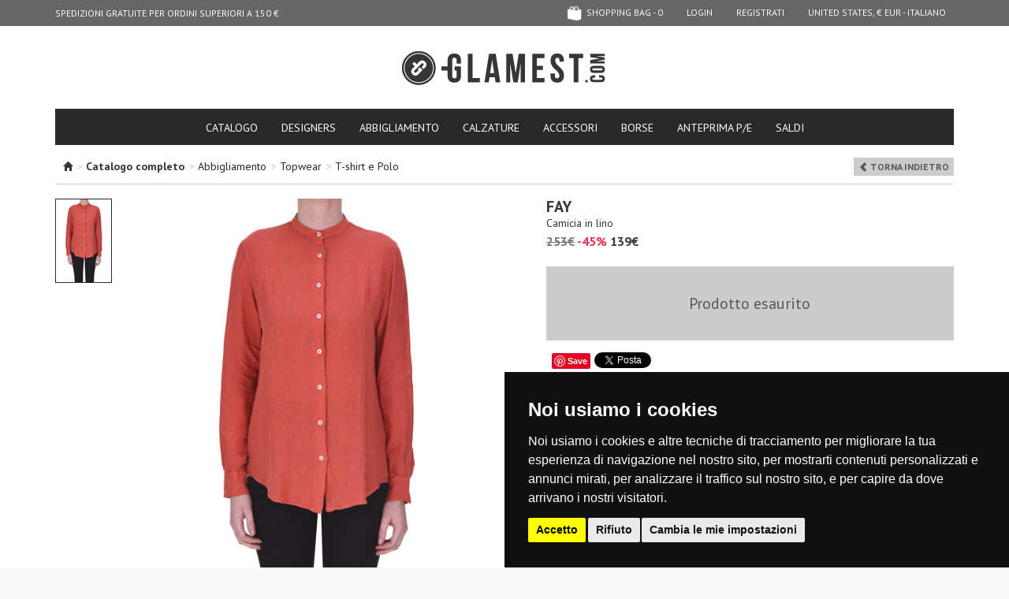

--- FILE ---
content_type: text/html; charset=UTF-8
request_url: https://www.glamest.com/it/fay/camicia-in-lino-tpc00003087ae
body_size: 8252
content:
<!DOCTYPE html>
<html lang="it">
    <head>
        <meta http-equiv="Content-Type" content="text/html; charset=UTF-8"/>

<title>Fay Camicia in lino | Acquista ora su Glamest Fashion Outlet  - Grandi Firme Online a prezzi Scontati su Glamest Fashion Outlet</title>
<meta name="keywords" content="T-shirt e Polo donna, Fay, ">
<meta name="description" content="Ordina T-shirt e Polo Fay su glamest.com | Camicia in lino Fay donna al 45% di sconto su Glamest.com Fashion Outlet">

<meta name="robots" content="index,follow"/>
<meta name="revisit-after" content="1 day" />

<meta property="fb:app_id" content="103874876428508" />
<meta property="og:title" content="Fay Camicia in lino | Acquista ora su Glamest Fashion Outlet  - Grandi Firme Online a prezzi Scontati su Glamest Fashion Outlet"/>
<meta property="og:description" content="Ordina T-shirt e Polo Fay su glamest.com | Camicia in lino Fay donna al 45% di sconto su Glamest.com Fashion Outlet"/>
<meta property="og:url" content="https://www.glamest.com/it/fay/camicia-in-lino-tpc00003087ae"/>
<meta property="og:site_name" content="Glamest"/>

<meta property="og:type" content="product" />
<meta property="og:brand" content="Fay" />
<meta property="og:image" content="//cdn.glamest.com/Mc35a3d66b35ce6c84528d74610893aba.jpg" />

<!-- canonical -->
<link rel="canonical" href="https://www.glamest.com/it/fay/camicia-in-lino-tpc00003087ae">
<!-- hreflangs -->
<link rel="alternate" href="https://www.glamest.com/fay/linen-shirt-tpc00003087ae" hreflang="en" />
<link rel="alternate" href="https://www.glamest.com/it/fay/camicia-in-lino-tpc00003087ae" hreflang="it" />

<!-- mobile version -->
<link rel="alternate" media="only screen and (max-width: 640px)" href="https://m.glamest.com/it/fay/camicia-in-lino-tpc00003087ae">
<meta name="viewport" content="width=980">

<link rel="manifest" href="/manifest.json">
<meta name="theme-color" content="#2d2d2b">

<!-- icons -->
<link rel="shortcut icon" href="/favicon.ico" type="image/x-icon" />
<link rel="apple-touch-icon" sizes="57x57" href="//www.glamest.com/gg-app/img/mobile-icons/apple-touch-icon-57x57.png">
<link rel="apple-touch-icon" sizes="60x60" href="//www.glamest.com/gg-app/img/mobile-icons/apple-touch-icon-60x60.png">
<link rel="apple-touch-icon" sizes="72x72" href="//www.glamest.com/gg-app/img/mobile-icons/apple-touch-icon-72x72.png">
<link rel="apple-touch-icon" sizes="76x76" href="//www.glamest.com/gg-app/img/mobile-icons/apple-touch-icon-76x76.png">
<link rel="apple-touch-icon" sizes="114x114" href="//www.glamest.com/gg-app/img/mobile-icons/apple-touch-icon-114x114.png">
<link rel="apple-touch-icon" sizes="120x120" href="//www.glamest.com/gg-app/img/mobile-icons/apple-touch-icon-120x120.png">
<link rel="apple-touch-icon" sizes="144x144" href="//www.glamest.com/gg-app/img/mobile-icons/apple-touch-icon-144x144.png">
<link rel="apple-touch-icon" sizes="152x152" href="//www.glamest.com/gg-app/img/mobile-icons/apple-touch-icon-152x152.png">
<link rel="apple-touch-icon" sizes="180x180" href="//www.glamest.com/gg-app/img/mobile-icons/apple-touch-icon-180x180.png">
<link rel="icon" type="image/png" href="//www.glamest.com/gg-app/img/mobile-icons/favicon-16x16.png" sizes="16x16">
<link rel="icon" type="image/png" href="//www.glamest.com/gg-app/img/mobile-icons/favicon-32x32.png" sizes="32x32">
<link rel="icon" type="image/png" href="//www.glamest.com/gg-app/img/mobile-icons/favicon-96x96.png" sizes="96x96">
<link rel="icon" type="image/png" href="//www.glamest.com/gg-app/img/mobile-icons/android-chrome-192x192.png" sizes="192x192">
<meta name="msapplication-square70x70logo" content="//www.glamest.com/gg-app/img/mobile-icons/smalltile.png" />
<meta name="msapplication-square150x150logo" content="//www.glamest.com/gg-app/img/mobile-icons/mediumtile.png" />
<meta name="msapplication-wide310x150logo" content="//www.glamest.com/gg-app/img/mobile-icons/widetile.png" />
<meta name="msapplication-square310x310logo" content="//www.glamest.com/gg-app/img/mobile-icons/largetile.png" />

<link href='//fonts.googleapis.com/css?family=PT+Sans:400,700%7CPT+Serif:400' rel='stylesheet' type='text/css'>
<link type="text/css" rel="stylesheet" href="/min/g=d.css" />

<meta http-equiv="X-UA-Compatible" content="IE=edge" />
<meta name="google-site-verification" content="NyJsdydvzfSN0KZV9m1ZYIq0MiUAVkYteHfqixKebik" />

<!-- pinterest verify -->
<meta name="p:domain_verify" content="881f0c2a6365793565a5011e7a9422f2"/>
<meta name="msvalidate.01" content="3A72C73024F35E403A9E40B350138ACA" />

<script>
    var conf = {"page":"product","lang":"it","store":"US","baseUrl":"https:\/\/www.glamest.com\/","apiUrl":"\/\/www.glamest.com\/api\/","currency":"&#x20ac;","confCookie":"_gmls"},
        lang_strings = {"ajax_filters_error":"<b>Ci scusiamo per il disagio<\/b><br\/>Si &eacute; verificato un errore durante il filtraggio dei prodotti, ricarica la pagina.","no_size":"seleziona una taglia"};
</script>

<script src="/min/g=swd.js"></script>
<script defer src="//code.jquery.com/jquery-1.10.1.min.js"></script>
<script defer src="//code.jquery.com/jquery-migrate-1.2.1.min.js"></script>
<script defer type="text/javascript" src="/min/g=d.js"></script>


    </head>
    <body class="scrollingAffix">
        <div id="wrap">
            <div class="container">

             <nav id="navbar" class="navbar navbar-inverse navbar-fixed-top">
    <div class="container">
        <div class="nav-cycle navbar-left">
            <ul><li>SPEDIZIONI GRATUITE PER ORDINI SUPERIORI A 150 € </li><li>RESO GRATUITO IN ITALIA </li></ul>        </div>

        <ul class="nav navbar-nav navbar-right">
            <li><li class="relative" id="show_cart"><a href="https://www.glamest.com/it/checkout/cart" class="cart "><span class="icon cart-empty"></span> shopping bag - <span id="cartCount">0</span></a><span id="cart_overlay" class="cart-overlay"></span></li><li><a href="https://www.glamest.com/it/secure/login">Login</a></li> <li><a href="https://www.glamest.com/it/secure/registrati">Registrati</a></li><li><a href="#" data-toggle="modal" data-target="#choose_store_modal">United States, &#x20ac; EUR - Italiano</a></li>        </ul>
    </div>
</nav>

<header id="header">

    <div class="logo">
        <h1>
            <a href="https://www.glamest.com/it">GLAMEST.COM</a>
        </h1>
    </div>

    <div class="row">

        <div class="col-sm-24">

            <nav class="big-nav clearfix">
                <ul class="nav nav-tabs">
                    <li class="">
                        <a href="https://www.glamest.com/it/catalogo">catalogo</a>
                    </li>

                    <li class="">
                        <a href="https://www.glamest.com/it/designers">designers</a>
                    </li>

                    <li><a href="https://www.glamest.com/it/catalogo/abbigliamento">Abbigliamento</a><li><a href="https://www.glamest.com/it/catalogo/calzature">Calzature</a><li><a href="https://www.glamest.com/it/catalogo/accessori">Accessori</a><li><a href="https://www.glamest.com/it/catalogo/borse">Borse</a>

                    <li id="collection_200"><a href="https://www.glamest.com/it/collezioni/anteprima-p-e">ANTEPRIMA P/E</a></li><li id="collection_199"><a href="https://www.glamest.com/it/collezioni/saldi">SALDI</a></li>
                </ul>

            </nav>

        </div>
    </div>
</header>
                <section>
                    <div class="page-product " id="container">

                    <div class="breadcrumb">
    <span class="glyphicon glyphicon-home"></span><ol xmlns:v="http://rdf.data-vocabulary.org/#"><li> <span class="grey">></span> <b>Catalogo completo</b></li><li typeof="v:Breadcrumb"> <span class="grey">></span> <a rel="v:url" property="v:title" href="https://www.glamest.com/it/catalogo/abbigliamento" title="Abbigliamento">Abbigliamento</a></li><li typeof="v:Breadcrumb"> <span class="grey">></span> <a rel="v:url" property="v:title" href="https://www.glamest.com/it/catalogo/abbigliamento/topwear" title="Topwear">Topwear</a></li><li typeof="v:Breadcrumb"> <span class="grey">></span> <a rel="v:url" property="v:title" href="https://www.glamest.com/it/catalogo/abbigliamento/topwear/t-shirt-e-polo" title="T-shirt e Polo">T-shirt e Polo</a></li></ol>    <div class="pull-right"><a class="g-label" href="javascript:history.go(-1);"><span class="glyphicon glyphicon-chevron-left"> </span> Torna Indietro</a></div>
</div>
<div class="clear"></div>

<div itemscope itemtype="https://schema.org/Product" class="row">

    <div class="col-xs-12">
        <div class="row">
            <div id="photo_thumbs" class="col-xs-4">
                <div class=" currentVariant" data-variant="42291"><a href="#" data-index="0" data-id="42291" data-thumb="//cdn.glamest.com/Tc35a3d66b35ce6c84528d74610893aba.jpg" data-medium="//cdn.glamest.com/Mc35a3d66b35ce6c84528d74610893aba.jpg" data-large="//cdn.glamest.com/c35a3d66b35ce6c84528d74610893aba.jpg" class=" current"><img src="//cdn.glamest.com/Tc35a3d66b35ce6c84528d74610893aba.jpg"/></a><div class="clear"></div></div>            </div>

            <div id="photo_slider" class="col-xs-20">
                <a class="anim218 zoom-image" href="#" data-id="42291" data-large="//cdn.glamest.com/c35a3d66b35ce6c84528d74610893aba.jpg"><img itemprop="image" class="img-responsive" src="//cdn.glamest.com/Mc35a3d66b35ce6c84528d74610893aba.jpg" /></a>            </div>
        </div>
    </div>

    <div class="col-xs-11 col-xs-offset-1">
        <h2 class="designer" itemprop="brand"><strong>Fay</strong></h2>
        <h3 class="name" itemprop="name">Camicia in lino</h3>
                        <div class="price">

                    <span class="retailer">253&#x20ac;</span>
                    <span class="sconto">-45%</span>

                    <div class="total" itemprop="offers" itemscope itemtype="https://schema.org/Offer">
                        <div class="g-price">139&#x20ac;</div>
                        <meta itemprop="price" content="139" />
                        <meta itemprop="priceCurrency" content="EUR" />
                        <link itemprop="availability" href="https://schema.org/InStock" />
                    </div>

                </div>
                
        <div class="cartBlock">
            <div class="empty-product">Prodotto esaurito</div>
        </div>

        <div id="fb-root"></div>

        <div class="bar extra">
            <div>
                <div class="fb-like" data-href="https://www.glamest.com/it/fay/camicia-in-lino-tpc00003087ae" data-send="true" data-layout="button_count" data-width="250" data-show-faces="false"></div>
                <div class="fb_iframe_widget"><a href="http://pinterest.com/pin/create/button/?url=https://www.glamest.com/it/fay/camicia-in-lino-tpc00003087ae&media=//cdn.glamest.com/Sc35a3d66b35ce6c84528d74610893aba.jpg&description=" class="pin-it-button" count-layout="none"><img border="0" src="//assets.pinterest.com/images/PinExt.png" title="Pin It" /></a></div>
                <a href="https://twitter.com/share" class="twitter-share-button" data-lang="it" data-count="none" data-hashtags="fashion"></a>
            </div>
        </div>

        <div class="description" itemprop="description">Camicia in lino, abbottonatura frontale, colletto alla coreana, logo ricamato.<br><br>La modella indossa una taglia S&nbsp;&nbsp;<br><br>COMPOSIZIONE:<br>100% Lino<br><br>Made in Romania</div>

        <div class="bar topic-light link"><a href="https://www.glamest.com/it/info/spedizioni" target="_blank">spedizione<span class="glyphicon glyphicon-chevron-right pull-right"></span></a></div>

        <div class="bar topic-light link"><a href="https://www.glamest.com/it/info/resi-e-rimborsi" target="_blank">resi e rimborsi<span class="glyphicon glyphicon-chevron-right pull-right"></span></a></div>


        <div class="cartBlockInfo">codice: <span id="prod_code">TPC00003087AE</span></div>


    </div>

</div>

<div class="hr hr-label"><div>potrebbero piacerti anche</div></div>

<div class="row">
    <div class="related-products row"><div class="col-xs-4 related-product  first"><a href="https://www.glamest.com/it/a-p-c/t-shirt-caroll-tps00007036ae" title="T-shirt Caroll A.P.C."><img alt="T-shirt Caroll A.P.C." src="//cdn.glamest.com/Tf730266e5b9011fd490f6fc934b55063.jpg" width="70"></a><span class="designer"><a href="https://www.glamest.com/it/a-p-c/t-shirt-caroll-tps00007036ae" title="T-shirt Caroll A.P.C.">A.P.C.</a></span><span class="nome"><a href="https://www.glamest.com/it/a-p-c/t-shirt-caroll-tps00007036ae" title="T-shirt Caroll A.P.C.">T-shirt Caroll</a></span><span class="p_retailer">126&#x20ac;</span><span class="discount">-50%</span><span class="price">63&#x20ac;</span></div><div class="col-xs-4 related-product  "><a href="https://www.glamest.com/it/rohe/t-shirt-a-scatoletta-tps00007008ae" title="T-shirt a scatoletta Ròhe"><img alt="T-shirt a scatoletta Ròhe" src="//cdn.glamest.com/Tfb4c74413edb9631a12f5e30fc9998ae.jpg" width="70"></a><span class="designer"><a href="https://www.glamest.com/it/rohe/t-shirt-a-scatoletta-tps00007008ae" title="T-shirt a scatoletta Ròhe">Ròhe</a></span><span class="nome"><a href="https://www.glamest.com/it/rohe/t-shirt-a-scatoletta-tps00007008ae" title="T-shirt a scatoletta Ròhe">T-shirt a scatoletta</a></span><span class="p_retailer">144&#x20ac;</span><span class="discount">-50%</span><span class="price">72&#x20ac;</span></div><div class="col-xs-4 related-product  "><a href="https://www.glamest.com/it/elisabetta-franchi/t-shirt-con-logo-frontale-tps00007023ae" title="T-shirt con logo frontale Elisabetta Franchi"><img alt="T-shirt con logo frontale Elisabetta Franchi" src="//cdn.glamest.com/T1b46308eed2b4cf325f86befa4e9683b.jpg" width="70"></a><span class="designer"><a href="https://www.glamest.com/it/elisabetta-franchi/t-shirt-con-logo-frontale-tps00007023ae" title="T-shirt con logo frontale Elisabetta Franchi">Elisabetta Franchi</a></span><span class="nome"><a href="https://www.glamest.com/it/elisabetta-franchi/t-shirt-con-logo-frontale-tps00007023ae" title="T-shirt con logo frontale Elisabetta Franchi">T-shirt con logo frontale</a></span><span class="p_retailer">207&#x20ac;</span><span class="discount">-50%</span><span class="price">103&#x20ac;</span></div><div class="col-xs-4 related-product  "><a href="https://www.glamest.com/it/shirt-c-zero/t-shirt-in-tulle-con-paillettes-tps00007018ae" title="T-shirt in tulle con paillettes SHIRT C-ZERO"><img alt="T-shirt in tulle con paillettes SHIRT C-ZERO" src="//cdn.glamest.com/T4d0cd3ba719a34aa2fbbd406fc72bab2.jpg" width="70"></a><span class="designer"><a href="https://www.glamest.com/it/shirt-c-zero/t-shirt-in-tulle-con-paillettes-tps00007018ae" title="T-shirt in tulle con paillettes SHIRT C-ZERO">SHIRT C-ZERO</a></span><span class="nome"><a href="https://www.glamest.com/it/shirt-c-zero/t-shirt-in-tulle-con-paillettes-tps00007018ae" title="T-shirt in tulle con paillettes SHIRT C-ZERO">T-shirt in tulle con paillettes</a></span><span class="p_retailer">385&#x20ac;</span><span class="discount">-50%</span><span class="price">193&#x20ac;</span></div><div class="col-xs-4 related-product  "><a href="https://www.glamest.com/it/elisabetta-franchi/t-shirt-oversize-tps00007039ae" title="T-shirt oversize  Elisabetta Franchi"><img alt="T-shirt oversize  Elisabetta Franchi" src="//cdn.glamest.com/T3639c37238a71b4cea216303d9fc0927.jpg" width="70"></a><span class="designer"><a href="https://www.glamest.com/it/elisabetta-franchi/t-shirt-oversize-tps00007039ae" title="T-shirt oversize  Elisabetta Franchi">Elisabetta Franchi</a></span><span class="nome"><a href="https://www.glamest.com/it/elisabetta-franchi/t-shirt-oversize-tps00007039ae" title="T-shirt oversize  Elisabetta Franchi">T-shirt oversize </a></span><span class="p_retailer">207&#x20ac;</span><span class="discount">-50%</span><span class="price">103&#x20ac;</span></div><div class="col-xs-4 related-product   last"><a href="https://www.glamest.com/it/pinko/t-shirt-togo-tps00006004ai" title="T-shirt Togo Pinko"><img alt="T-shirt Togo Pinko" src="//cdn.glamest.com/T16936628e5c4bae0d23ebd94fcba8b26.jpg" width="70"></a><span class="designer"><a href="https://www.glamest.com/it/pinko/t-shirt-togo-tps00006004ai" title="T-shirt Togo Pinko">Pinko</a></span><span class="nome"><a href="https://www.glamest.com/it/pinko/t-shirt-togo-tps00006004ai" title="T-shirt Togo Pinko">T-shirt Togo</a></span><span class="p_retailer">224&#x20ac;</span><span class="discount"><span class="extra_discount">-70%</span> <span class="lt">-50%</span></span><span class="price">67&#x20ac;</span></div></div></div>

<div id="size-chart-modal" class="modal fade" tabindex="-1" role="dialog" aria-labelledby="SizeChart" aria-hidden="true">
    <div class="modal-dialog modal-dialog-sizes">
        <div class="modal-content">
            <div class="modal-header">
                <button type="button" class="close" data-dismiss="modal" aria-hidden="true">&times;</button>
                <h4 class="modal-title" id="myModalLabel"><b>Guida alle taglie</b></h4>
            </div>
            <div class="modal-body">
                <img src="//www.glamest.com/gg-app/img/size-chart.jpg">
            </div>
        </div>
    </div>
</div>



    <!-- Google Tag Manager -->
    <script type="text/javascript">
      if(window.gtag) {
        gtag('event', 'view_item', {
          "items": {"id":"TPC00003087AE","name":"Camicia in lino","brand":"Fay","category":"T-shirt e Polo","quantity":null,"price":139}        });
      }
    </script>

                    </div>
                </section>

            </div>

<footer id="footer">

    <div class="social-wrap">
        <div class="container">

            <div class="row">

                <div class="col-xs-14">
                    <div class="h3">seguici su</div>
                    <ul>
                        <li><a href="https://www.facebook.com/glamest" target="_blank" rel="nofollow"><span class="icon icon-facebook"></span> FACEBOOK</a></li><li><a href="https://www.instagram.com/glamest" target="_blank" rel="nofollow"><span class="icon icon-instagram"></span> INSTAGRAM</a></li><li><a href="http://pinterest.com/glamest/" target="_blank" rel="nofollow"><span class="icon icon-pinterest"></span> PINTEREST</a></li>                    </ul>
                </div>

                <div class="col-xs-10 social">

                    <div class="social-icons">
                        
                    </div>

                </div>

            </div>


        </div>
    </div>

    <div class="container">

        <div class="row main">

            <div class="col-xs-14">
                <div class="h3">Lo staff consiglia</div>
                <div class="related-products inverse row"><div class="col-xs-6 related-product  first"><div class="related-product-inner"><a class="img" href="https://www.glamest.com/it/true-royal/gonna-con-automatici-frontali-gnn00007006ae" title="Gonna con automatici frontali True Royal"><img alt="Gonna con automatici frontali True Royal" src="//cdn.glamest.com/T30674cbb128bcfe811d922517780e982.jpg" width="70"></a><span class="designer"><a href="https://www.glamest.com/it/true-royal/gonna-con-automatici-frontali-gnn00007006ae" title="Gonna con automatici frontali True Royal">True Royal</a></span></div></div><div class="col-xs-6 related-product  "><div class="related-product-inner"><a class="img" href="https://www.glamest.com/it/wild-cashmere/pullover-dolcevita-mgp00006074ai" title="Pullover dolcevita  Wild Cashmere"><img alt="Pullover dolcevita  Wild Cashmere" src="//cdn.glamest.com/Tdb099ea6307b8c55d65db87f8c4239d2.jpg" width="70"></a><span class="designer"><a href="https://www.glamest.com/it/wild-cashmere/pullover-dolcevita-mgp00006074ai" title="Pullover dolcevita  Wild Cashmere">Wild Cashmere</a></span></div></div><div class="col-xs-6 related-product  "><div class="related-product-inner"><a class="img" href="https://www.glamest.com/it/aspesi/impermeabile-lemonade-csc00007006ae" title="Impermeabile Lemonade  Aspesi"><img alt="Impermeabile Lemonade  Aspesi" src="//cdn.glamest.com/T817ee5dabd743ec18a952bee0e2b87d4.jpg" width="70"></a><span class="designer"><a href="https://www.glamest.com/it/aspesi/impermeabile-lemonade-csc00007006ae" title="Impermeabile Lemonade  Aspesi">Aspesi</a></span></div></div><div class="col-xs-6 related-product   last"><div class="related-product-inner"><a class="img" href="https://www.glamest.com/it/7-for-all-mankind/jeans-daisy-ankle-boot-dnm00007015ae" title="Jeans Daisy Ankle Boot 7 For All Mankind"><img alt="Jeans Daisy Ankle Boot 7 For All Mankind" src="//cdn.glamest.com/Te6a8613f1ef3a87dc3897d28050e5e75.jpg" width="70"></a><span class="designer"><a href="https://www.glamest.com/it/7-for-all-mankind/jeans-daisy-ankle-boot-dnm00007015ae" title="Jeans Daisy Ankle Boot 7 For All Mankind">7 For All Mankind</a></span></div></div></div>                <p class="payoff">Glamest, the Luxury Women Fashion Outlet.</p>
            </div>

            <div class="col-xs-8 col-xs-offset-2 ">
                <div class="newsletter">
                    <div class="h3">iscriviti alla newsletter</div>
                                            <form action="#" method="post" class="nw_subscribe">
                            <div class="form-group">
                                <div class="input-group">
                                    <input type="text" class="form-control" name="email" placeholder="email" value="">
                                    <div class="input-group-btn">
                                        <button class="btn">Iscriviti</button>
                                    </div>
                                </div>
                            </div>
                            <div class="form-group">
                                <label class="checkbox-inline">
                                    <input type="checkbox" name="agree-privacy" class="checkbox" required>
                                    Ho letto e compreso <a href="https://www.glamest.com/it/info/privacy-cookie" target="_blank">l'informativa sulla Privacy</a>                                </label>
                            </div>
                            <div class="g-recaptcha"
                                 data-sitekey="6LeQI7kaAAAAAKxToAwhtMs7PMCAAR8nOyK5T3qA"
                                 data-callback='__g_nw_recaptcha_submit'
                                 data-badge="inline"
                                 data-size="invisible">
                            </div>
                        </form>
                                        <div class="nw_info"></div>
                </div>

                <hr>

                <div class="row info-wrap">

                    <div class="col-xs-12 info">
                        <div class="h3">info</div>
                        <ul>
                            <li></li>
                            <li class="item_1" id="page_18"><a href="https://www.glamest.com/it/info/pagamenti">Pagamenti</a></li><li class="item_2" id="page_22"><a href="https://www.glamest.com/it/info/spedizioni">Spedizioni</a></li><li class="item_3" id="page_2"><a href="https://www.glamest.com/it/info/resi-e-rimborsi">Resi e rimborsi</a></li><li class="item_4" id="page_1"><a href="https://www.glamest.com/it/info/guida-alle-taglie">Guida alle taglie</a></li><li class="item_5" id="page_3"><a href="https://www.glamest.com/it/info/faq">FAQ</a></li><li class="item_6" id="page_23"><a href="https://www.glamest.com/it/info/condizioni-di-vendita">Condizioni di vendita</a></li>                        </ul>
                    </div>
                    <div class="col-xs-12 info">
                        <div class="h3">About Glamest</div>
                        <ul>
                            <li></li>
                            <li class="item_1" id="page_19"><a href="https://www.glamest.com/it/info/chi-siamo">Chi siamo</a></li><li class="item_2" id="page_31"><a href="https://www.glamest.com/it/info/negozio">Negozio</a></li><li class="item_3" id="page_20"><a href="https://www.glamest.com/it/info/contatti">Contatti</a></li><li class="item_4" id="page_24"><a href="https://www.glamest.com/it/info/affiliazione">Affiliazione</a></li><li class="item_5" id="page_25"><a href="https://www.glamest.com/it/info/lavora-con-noi">Lavora con noi</a></li><li class="item_6" id="page_21"><a href="https://www.glamest.com/it/info/condizioni-d-uso">Condizioni d'uso</a></li><li class="item_7" id="page_4"><a href="https://www.glamest.com/it/info/privacy-cookie">Privacy/Cookie</a></li>                        </ul>
                    </div>
                </div>

            </div>

        </div>

        <hr>

        <div class="row last">

            <div class="col-xs-12 copy" role="contentinfo">
                &copy; 2026 Glamest S.r.l. - All Rights Reserved - P IVA 01660660091 - <a href="#" id="open_preferences_center">Modifica preferenze Cookies</a>
            </div>

            <div class="col-xs-12 more">
                <span class="icon-credit-cards"></span>
                <img src="//www.glamest.com/gg-app/img/comodo_secure.png" class="comodo" alt="SSL Certificates - Secure payment" width="76" height="26" style="border: 0px;">
                <span class="icon logo-icon"></span>
            </div>

        </div>

    </div>
</footer>

<!-- Modal -->
<div class="modal fade" id="choose_store_modal" tabindex="-1" role="dialog" aria-labelledby="choose_store_label">
    <div class="modal-dialog" role="document">
        <div class="modal-content">
            <div class="modal-header">
                <button type="button" class="close" data-dismiss="modal" aria-label="Close"><span aria-hidden="true">&times;</span></button>
                <h4 class="modal-title" id="choose_store_label">Seleziona il tuo paese</h4>
            </div>
            <div class="modal-body">

                <div class="row">

                    <div class="col-md-10">

                        <div class="store-info-choose">

                            <div class="form-group">
                                <label>Seleziona il paese di spedizione:</label>
                                <select class="form-control" id="store_country_select"></select>
                            </div>

                            <div class="form-group">
                                <label>Seleziona la tua lingua:</label>
                                <select class="form-control" id="store_language_select">
                                    <option value="en" >English</option><option value="it"  selected="selected">Italiano</option>                                </select>
                            </div>

                        </div>

                    </div>
                    <div class="col-md-14">

                        <div class="store-info-panel">

                            <div class="title" id="m_store_name"></div>

                            <div class="bold">Valuta:</div>
                            <p id="m_store_currency"></p>

                            <div class="bold">Spese di spedizione:</div>
                            <p id="m_store_shipping"></p>

                            <div class="bold">Spedizione gratuite sopra i:</div>
                            <p id="m_store_shipping_free"></p>

                            <div class="disclaimer vat hide"> Pagamento e fatturazione in Euro, i prezzi sono comprensivi di IVA.</div>
                            <div class="disclaimer no-vat hide"> Pagamento e fatturazione in Euro, i prezzi sono esenti IVA.</div>

                        </div>

                    </div>

                </div>

            </div>
            <div class="modal-footer">
                <span class="btn white pull-left" data-dismiss="modal">Torna Indietro</span>
                <span class="btn btn-primary" id="store_country_submit">Seleziona</span>
            </div>
        </div>
    </div>
</div>

        </div>

            <div class="hide">
        <script src="https://js.stripe.com/v3/"></script><script src="https://www.google.com/recaptcha/api.js" async defer></script><div itemscope itemtype="https://schema.org/OnlineStore">
    <meta itemprop="name" content="Glamest.com" />
    <link itemprop="url" href="https://www.glamest.com/" />
    <meta itemprop="areaServed" content="Worldwide" />
    <div itemprop="hasShippingService" itemscope itemtype="https://schema.org/ShippingService">
        <meta itemprop="name" content="Express courier" />
        <meta itemprop="areaServed" content="Worldwide" />
    </div>
    <div itemprop="hasMerchantReturnPolicy" itemscope itemtype="https://schema.org/MerchantReturnPolicy">
        <link itemprop="merchantReturnLink" href="https://www.glamest.com/it/info/resi-e-rimborsi"
    </div>
</div>

    </div>
        <script type="text/javascript" src="https://www.termsfeed.com/public/cookie-consent/4.0.0/cookie-consent.js" charset="UTF-8"></script>
        <script type="text/javascript" charset="UTF-8">
          document.addEventListener('DOMContentLoaded', function () {
            cookieconsent.run({
              "notice_banner_type": "simple",
              "consent_type": "express",
              "palette": "dark",
              "language": "it",
              "page_load_consent_levels": ["strictly-necessary"],
              "notice_banner_reject_button_hide": false,
              "preferences_center_close_button_hide": false,
              "page_refresh_confirmation_buttons": false,
              "website_name": "Glamest",
              "website_privacy_policy_url": "https://www.glamest.com/it/info/privacy-cookie"
            });
          });
        </script>
        <style>
            .termsfeed-com---palette-light .cc-nb-reject,
            .termsfeed-com---palette-dark .cc-nb-reject {
                background-color: #eaeaea !important;
                color: #111 !important;
            }
            .termsfeed-com---palette-dark .cc-cp-foot-byline {
                visibility: hidden !important;
            }
        </style>

                                    <script type="text/plain" cookie-consent="strictly-necessary" async src="https://www.googletagmanager.com/gtag/js?id=G-2X8VXLEMY5"></script>
                                                <script type="text/plain" cookie-consent="tracking">
              window.dataLayer = window.dataLayer || [];
              window.gtag = function(){dataLayer.push(arguments);}
              gtag('js', new Date());
              gtag('config', 'G-2X8VXLEMY5');
         </script>
                                                <script type="text/plain" cookie-consent="tracking">!function(f,b,e,v,n,t,s){if(f.fbq)return;n=f.fbq=function(){n.callMethod?
        n.callMethod.apply(n,arguments):n.queue.push(arguments)};if(!f._fbq)f._fbq=n;
        n.push=n;n.loaded=!0;n.version='2.0';n.queue=[];t=b.createElement(e);t.async=!0;
        t.src=v;s=b.getElementsByTagName(e)[0];s.parentNode.insertBefore(t,s)}(window,
        document,'script','//connect.facebook.net/en_US/fbevents.js');

        fbq('init', '1679681805617564');
        fbq('track', 'PageView');</script>
                                                <script type="text/plain" cookie-consent="strictly-necessary"  src="https://assets.pinterest.com/js/pinit.js"></script>
                                                <script type="text/plain" cookie-consent="strictly-necessary">
    !function(d,s,id){var js,fjs=d.getElementsByTagName(s)[0];if(!d.getElementById(id)){js=d.createElement(s);js.id=id;js.src="//platform.twitter.com/widgets.js";fjs.parentNode.insertBefore(js,fjs);}}(document,"script","twitter-wjs");
    </script>
                                                <script type="text/plain" cookie-consent="targeting">var google_tag_params = {
            ecomm_prodid: 'TPC00003087AE',
            ecomm_pagetype: 'product',
            ecomm_totalvalue:  '139'
        };</script>
                                                <script type="text/plain" cookie-consent="tracking">
        var cxtData={
            version : '1.0',
            type : 'product',
            product_id : 'TPC00003087AE',
            product_title : 'Camicia in lino'
            };
            (function(){CxTs=document.createElement('script');
            CxTs.type='text/javascript';CxTs.async=true;CxTn=document.getElementsByTagName('script')[0];
            CxTs.src=((document.location.protocol=='http:')?'http://':'https://')+'mxl.connexity.net/dco/296374.js';
            CxTn.parentNode.insertBefore(CxTs,CxTn);}());
        </script>
                                                <script type="text/plain" cookie-consent="targeting">/* <![CDATA[ */
            var google_conversion_id = 950103909;
            var google_conversion_label = 'bRSNCMOx9AQQ5d6FxQM';
            var google_custom_params = window.google_tag_params;
            var google_remarketing_only = true;
            /* ]]> */</script>
                                                <script type="text/plain" cookie-consent="targeting"  src="//www.googleadservices.com/pagead/conversion.js"></script>
                                                <script type="text/plain" cookie-consent="tracking" defer src="https://www.dwin1.com/12620.js"></script>
                                                <script type="text/plain" cookie-consent="tracking"  src="https://www.bantoa.com/js/bantoa_tracker.js"></script>
                                                <script type="text/plain" cookie-consent="tracking">window.addEventListener('load', function() { window.bantoa_visit_track && bantoa_visit_track(); });</script>
                                                <script type="text/plain" cookie-consent="tracking" async src="//static.criteo.net/js/ld/ld.js"></script>
                                                <script type="text/plain" cookie-consent="tracking">window.criteo_q = window.criteo_q || [];
        var deviceType = /iPad/.test(navigator.userAgent) ? "t" : /Mobile|iP(hone|od)|Android|BlackBerry|IEMobile|Silk/.test(navigator.userAgent) ? "m" : "d";
        window.criteo_q.push(
         { event: "setAccount", account: 50217},
         { event: "setEmail", email: "" },
         { event: "setSiteType", type: deviceType},
         { event: "viewItem", item: "tpc00003087ae" });</script>
                                                <script type="text/plain" cookie-consent="tracking">(function (d, s, id) {
                    var js, fjs = d.getElementsByTagName(s)[0];
                    if (d.getElementById(id)) return;
                    js = d.createElement(s);
                    js.id = id;
                    js.src = '//connect.facebook.net/it_IT/all.js#xfbml=1&appId=103874876428508';
                    fjs.parentNode.insertBefore(js, fjs);
                }(document, 'script', 'facebook-jssdk'));</script>
                    
            </body>
</html>

--- FILE ---
content_type: text/html; charset=utf-8
request_url: https://www.google.com/recaptcha/api2/anchor?ar=1&k=6LeQI7kaAAAAAKxToAwhtMs7PMCAAR8nOyK5T3qA&co=aHR0cHM6Ly93d3cuZ2xhbWVzdC5jb206NDQz&hl=en&v=PoyoqOPhxBO7pBk68S4YbpHZ&size=invisible&badge=inline&anchor-ms=20000&execute-ms=30000&cb=wlbtutq6w5yo
body_size: 49110
content:
<!DOCTYPE HTML><html dir="ltr" lang="en"><head><meta http-equiv="Content-Type" content="text/html; charset=UTF-8">
<meta http-equiv="X-UA-Compatible" content="IE=edge">
<title>reCAPTCHA</title>
<style type="text/css">
/* cyrillic-ext */
@font-face {
  font-family: 'Roboto';
  font-style: normal;
  font-weight: 400;
  font-stretch: 100%;
  src: url(//fonts.gstatic.com/s/roboto/v48/KFO7CnqEu92Fr1ME7kSn66aGLdTylUAMa3GUBHMdazTgWw.woff2) format('woff2');
  unicode-range: U+0460-052F, U+1C80-1C8A, U+20B4, U+2DE0-2DFF, U+A640-A69F, U+FE2E-FE2F;
}
/* cyrillic */
@font-face {
  font-family: 'Roboto';
  font-style: normal;
  font-weight: 400;
  font-stretch: 100%;
  src: url(//fonts.gstatic.com/s/roboto/v48/KFO7CnqEu92Fr1ME7kSn66aGLdTylUAMa3iUBHMdazTgWw.woff2) format('woff2');
  unicode-range: U+0301, U+0400-045F, U+0490-0491, U+04B0-04B1, U+2116;
}
/* greek-ext */
@font-face {
  font-family: 'Roboto';
  font-style: normal;
  font-weight: 400;
  font-stretch: 100%;
  src: url(//fonts.gstatic.com/s/roboto/v48/KFO7CnqEu92Fr1ME7kSn66aGLdTylUAMa3CUBHMdazTgWw.woff2) format('woff2');
  unicode-range: U+1F00-1FFF;
}
/* greek */
@font-face {
  font-family: 'Roboto';
  font-style: normal;
  font-weight: 400;
  font-stretch: 100%;
  src: url(//fonts.gstatic.com/s/roboto/v48/KFO7CnqEu92Fr1ME7kSn66aGLdTylUAMa3-UBHMdazTgWw.woff2) format('woff2');
  unicode-range: U+0370-0377, U+037A-037F, U+0384-038A, U+038C, U+038E-03A1, U+03A3-03FF;
}
/* math */
@font-face {
  font-family: 'Roboto';
  font-style: normal;
  font-weight: 400;
  font-stretch: 100%;
  src: url(//fonts.gstatic.com/s/roboto/v48/KFO7CnqEu92Fr1ME7kSn66aGLdTylUAMawCUBHMdazTgWw.woff2) format('woff2');
  unicode-range: U+0302-0303, U+0305, U+0307-0308, U+0310, U+0312, U+0315, U+031A, U+0326-0327, U+032C, U+032F-0330, U+0332-0333, U+0338, U+033A, U+0346, U+034D, U+0391-03A1, U+03A3-03A9, U+03B1-03C9, U+03D1, U+03D5-03D6, U+03F0-03F1, U+03F4-03F5, U+2016-2017, U+2034-2038, U+203C, U+2040, U+2043, U+2047, U+2050, U+2057, U+205F, U+2070-2071, U+2074-208E, U+2090-209C, U+20D0-20DC, U+20E1, U+20E5-20EF, U+2100-2112, U+2114-2115, U+2117-2121, U+2123-214F, U+2190, U+2192, U+2194-21AE, U+21B0-21E5, U+21F1-21F2, U+21F4-2211, U+2213-2214, U+2216-22FF, U+2308-230B, U+2310, U+2319, U+231C-2321, U+2336-237A, U+237C, U+2395, U+239B-23B7, U+23D0, U+23DC-23E1, U+2474-2475, U+25AF, U+25B3, U+25B7, U+25BD, U+25C1, U+25CA, U+25CC, U+25FB, U+266D-266F, U+27C0-27FF, U+2900-2AFF, U+2B0E-2B11, U+2B30-2B4C, U+2BFE, U+3030, U+FF5B, U+FF5D, U+1D400-1D7FF, U+1EE00-1EEFF;
}
/* symbols */
@font-face {
  font-family: 'Roboto';
  font-style: normal;
  font-weight: 400;
  font-stretch: 100%;
  src: url(//fonts.gstatic.com/s/roboto/v48/KFO7CnqEu92Fr1ME7kSn66aGLdTylUAMaxKUBHMdazTgWw.woff2) format('woff2');
  unicode-range: U+0001-000C, U+000E-001F, U+007F-009F, U+20DD-20E0, U+20E2-20E4, U+2150-218F, U+2190, U+2192, U+2194-2199, U+21AF, U+21E6-21F0, U+21F3, U+2218-2219, U+2299, U+22C4-22C6, U+2300-243F, U+2440-244A, U+2460-24FF, U+25A0-27BF, U+2800-28FF, U+2921-2922, U+2981, U+29BF, U+29EB, U+2B00-2BFF, U+4DC0-4DFF, U+FFF9-FFFB, U+10140-1018E, U+10190-1019C, U+101A0, U+101D0-101FD, U+102E0-102FB, U+10E60-10E7E, U+1D2C0-1D2D3, U+1D2E0-1D37F, U+1F000-1F0FF, U+1F100-1F1AD, U+1F1E6-1F1FF, U+1F30D-1F30F, U+1F315, U+1F31C, U+1F31E, U+1F320-1F32C, U+1F336, U+1F378, U+1F37D, U+1F382, U+1F393-1F39F, U+1F3A7-1F3A8, U+1F3AC-1F3AF, U+1F3C2, U+1F3C4-1F3C6, U+1F3CA-1F3CE, U+1F3D4-1F3E0, U+1F3ED, U+1F3F1-1F3F3, U+1F3F5-1F3F7, U+1F408, U+1F415, U+1F41F, U+1F426, U+1F43F, U+1F441-1F442, U+1F444, U+1F446-1F449, U+1F44C-1F44E, U+1F453, U+1F46A, U+1F47D, U+1F4A3, U+1F4B0, U+1F4B3, U+1F4B9, U+1F4BB, U+1F4BF, U+1F4C8-1F4CB, U+1F4D6, U+1F4DA, U+1F4DF, U+1F4E3-1F4E6, U+1F4EA-1F4ED, U+1F4F7, U+1F4F9-1F4FB, U+1F4FD-1F4FE, U+1F503, U+1F507-1F50B, U+1F50D, U+1F512-1F513, U+1F53E-1F54A, U+1F54F-1F5FA, U+1F610, U+1F650-1F67F, U+1F687, U+1F68D, U+1F691, U+1F694, U+1F698, U+1F6AD, U+1F6B2, U+1F6B9-1F6BA, U+1F6BC, U+1F6C6-1F6CF, U+1F6D3-1F6D7, U+1F6E0-1F6EA, U+1F6F0-1F6F3, U+1F6F7-1F6FC, U+1F700-1F7FF, U+1F800-1F80B, U+1F810-1F847, U+1F850-1F859, U+1F860-1F887, U+1F890-1F8AD, U+1F8B0-1F8BB, U+1F8C0-1F8C1, U+1F900-1F90B, U+1F93B, U+1F946, U+1F984, U+1F996, U+1F9E9, U+1FA00-1FA6F, U+1FA70-1FA7C, U+1FA80-1FA89, U+1FA8F-1FAC6, U+1FACE-1FADC, U+1FADF-1FAE9, U+1FAF0-1FAF8, U+1FB00-1FBFF;
}
/* vietnamese */
@font-face {
  font-family: 'Roboto';
  font-style: normal;
  font-weight: 400;
  font-stretch: 100%;
  src: url(//fonts.gstatic.com/s/roboto/v48/KFO7CnqEu92Fr1ME7kSn66aGLdTylUAMa3OUBHMdazTgWw.woff2) format('woff2');
  unicode-range: U+0102-0103, U+0110-0111, U+0128-0129, U+0168-0169, U+01A0-01A1, U+01AF-01B0, U+0300-0301, U+0303-0304, U+0308-0309, U+0323, U+0329, U+1EA0-1EF9, U+20AB;
}
/* latin-ext */
@font-face {
  font-family: 'Roboto';
  font-style: normal;
  font-weight: 400;
  font-stretch: 100%;
  src: url(//fonts.gstatic.com/s/roboto/v48/KFO7CnqEu92Fr1ME7kSn66aGLdTylUAMa3KUBHMdazTgWw.woff2) format('woff2');
  unicode-range: U+0100-02BA, U+02BD-02C5, U+02C7-02CC, U+02CE-02D7, U+02DD-02FF, U+0304, U+0308, U+0329, U+1D00-1DBF, U+1E00-1E9F, U+1EF2-1EFF, U+2020, U+20A0-20AB, U+20AD-20C0, U+2113, U+2C60-2C7F, U+A720-A7FF;
}
/* latin */
@font-face {
  font-family: 'Roboto';
  font-style: normal;
  font-weight: 400;
  font-stretch: 100%;
  src: url(//fonts.gstatic.com/s/roboto/v48/KFO7CnqEu92Fr1ME7kSn66aGLdTylUAMa3yUBHMdazQ.woff2) format('woff2');
  unicode-range: U+0000-00FF, U+0131, U+0152-0153, U+02BB-02BC, U+02C6, U+02DA, U+02DC, U+0304, U+0308, U+0329, U+2000-206F, U+20AC, U+2122, U+2191, U+2193, U+2212, U+2215, U+FEFF, U+FFFD;
}
/* cyrillic-ext */
@font-face {
  font-family: 'Roboto';
  font-style: normal;
  font-weight: 500;
  font-stretch: 100%;
  src: url(//fonts.gstatic.com/s/roboto/v48/KFO7CnqEu92Fr1ME7kSn66aGLdTylUAMa3GUBHMdazTgWw.woff2) format('woff2');
  unicode-range: U+0460-052F, U+1C80-1C8A, U+20B4, U+2DE0-2DFF, U+A640-A69F, U+FE2E-FE2F;
}
/* cyrillic */
@font-face {
  font-family: 'Roboto';
  font-style: normal;
  font-weight: 500;
  font-stretch: 100%;
  src: url(//fonts.gstatic.com/s/roboto/v48/KFO7CnqEu92Fr1ME7kSn66aGLdTylUAMa3iUBHMdazTgWw.woff2) format('woff2');
  unicode-range: U+0301, U+0400-045F, U+0490-0491, U+04B0-04B1, U+2116;
}
/* greek-ext */
@font-face {
  font-family: 'Roboto';
  font-style: normal;
  font-weight: 500;
  font-stretch: 100%;
  src: url(//fonts.gstatic.com/s/roboto/v48/KFO7CnqEu92Fr1ME7kSn66aGLdTylUAMa3CUBHMdazTgWw.woff2) format('woff2');
  unicode-range: U+1F00-1FFF;
}
/* greek */
@font-face {
  font-family: 'Roboto';
  font-style: normal;
  font-weight: 500;
  font-stretch: 100%;
  src: url(//fonts.gstatic.com/s/roboto/v48/KFO7CnqEu92Fr1ME7kSn66aGLdTylUAMa3-UBHMdazTgWw.woff2) format('woff2');
  unicode-range: U+0370-0377, U+037A-037F, U+0384-038A, U+038C, U+038E-03A1, U+03A3-03FF;
}
/* math */
@font-face {
  font-family: 'Roboto';
  font-style: normal;
  font-weight: 500;
  font-stretch: 100%;
  src: url(//fonts.gstatic.com/s/roboto/v48/KFO7CnqEu92Fr1ME7kSn66aGLdTylUAMawCUBHMdazTgWw.woff2) format('woff2');
  unicode-range: U+0302-0303, U+0305, U+0307-0308, U+0310, U+0312, U+0315, U+031A, U+0326-0327, U+032C, U+032F-0330, U+0332-0333, U+0338, U+033A, U+0346, U+034D, U+0391-03A1, U+03A3-03A9, U+03B1-03C9, U+03D1, U+03D5-03D6, U+03F0-03F1, U+03F4-03F5, U+2016-2017, U+2034-2038, U+203C, U+2040, U+2043, U+2047, U+2050, U+2057, U+205F, U+2070-2071, U+2074-208E, U+2090-209C, U+20D0-20DC, U+20E1, U+20E5-20EF, U+2100-2112, U+2114-2115, U+2117-2121, U+2123-214F, U+2190, U+2192, U+2194-21AE, U+21B0-21E5, U+21F1-21F2, U+21F4-2211, U+2213-2214, U+2216-22FF, U+2308-230B, U+2310, U+2319, U+231C-2321, U+2336-237A, U+237C, U+2395, U+239B-23B7, U+23D0, U+23DC-23E1, U+2474-2475, U+25AF, U+25B3, U+25B7, U+25BD, U+25C1, U+25CA, U+25CC, U+25FB, U+266D-266F, U+27C0-27FF, U+2900-2AFF, U+2B0E-2B11, U+2B30-2B4C, U+2BFE, U+3030, U+FF5B, U+FF5D, U+1D400-1D7FF, U+1EE00-1EEFF;
}
/* symbols */
@font-face {
  font-family: 'Roboto';
  font-style: normal;
  font-weight: 500;
  font-stretch: 100%;
  src: url(//fonts.gstatic.com/s/roboto/v48/KFO7CnqEu92Fr1ME7kSn66aGLdTylUAMaxKUBHMdazTgWw.woff2) format('woff2');
  unicode-range: U+0001-000C, U+000E-001F, U+007F-009F, U+20DD-20E0, U+20E2-20E4, U+2150-218F, U+2190, U+2192, U+2194-2199, U+21AF, U+21E6-21F0, U+21F3, U+2218-2219, U+2299, U+22C4-22C6, U+2300-243F, U+2440-244A, U+2460-24FF, U+25A0-27BF, U+2800-28FF, U+2921-2922, U+2981, U+29BF, U+29EB, U+2B00-2BFF, U+4DC0-4DFF, U+FFF9-FFFB, U+10140-1018E, U+10190-1019C, U+101A0, U+101D0-101FD, U+102E0-102FB, U+10E60-10E7E, U+1D2C0-1D2D3, U+1D2E0-1D37F, U+1F000-1F0FF, U+1F100-1F1AD, U+1F1E6-1F1FF, U+1F30D-1F30F, U+1F315, U+1F31C, U+1F31E, U+1F320-1F32C, U+1F336, U+1F378, U+1F37D, U+1F382, U+1F393-1F39F, U+1F3A7-1F3A8, U+1F3AC-1F3AF, U+1F3C2, U+1F3C4-1F3C6, U+1F3CA-1F3CE, U+1F3D4-1F3E0, U+1F3ED, U+1F3F1-1F3F3, U+1F3F5-1F3F7, U+1F408, U+1F415, U+1F41F, U+1F426, U+1F43F, U+1F441-1F442, U+1F444, U+1F446-1F449, U+1F44C-1F44E, U+1F453, U+1F46A, U+1F47D, U+1F4A3, U+1F4B0, U+1F4B3, U+1F4B9, U+1F4BB, U+1F4BF, U+1F4C8-1F4CB, U+1F4D6, U+1F4DA, U+1F4DF, U+1F4E3-1F4E6, U+1F4EA-1F4ED, U+1F4F7, U+1F4F9-1F4FB, U+1F4FD-1F4FE, U+1F503, U+1F507-1F50B, U+1F50D, U+1F512-1F513, U+1F53E-1F54A, U+1F54F-1F5FA, U+1F610, U+1F650-1F67F, U+1F687, U+1F68D, U+1F691, U+1F694, U+1F698, U+1F6AD, U+1F6B2, U+1F6B9-1F6BA, U+1F6BC, U+1F6C6-1F6CF, U+1F6D3-1F6D7, U+1F6E0-1F6EA, U+1F6F0-1F6F3, U+1F6F7-1F6FC, U+1F700-1F7FF, U+1F800-1F80B, U+1F810-1F847, U+1F850-1F859, U+1F860-1F887, U+1F890-1F8AD, U+1F8B0-1F8BB, U+1F8C0-1F8C1, U+1F900-1F90B, U+1F93B, U+1F946, U+1F984, U+1F996, U+1F9E9, U+1FA00-1FA6F, U+1FA70-1FA7C, U+1FA80-1FA89, U+1FA8F-1FAC6, U+1FACE-1FADC, U+1FADF-1FAE9, U+1FAF0-1FAF8, U+1FB00-1FBFF;
}
/* vietnamese */
@font-face {
  font-family: 'Roboto';
  font-style: normal;
  font-weight: 500;
  font-stretch: 100%;
  src: url(//fonts.gstatic.com/s/roboto/v48/KFO7CnqEu92Fr1ME7kSn66aGLdTylUAMa3OUBHMdazTgWw.woff2) format('woff2');
  unicode-range: U+0102-0103, U+0110-0111, U+0128-0129, U+0168-0169, U+01A0-01A1, U+01AF-01B0, U+0300-0301, U+0303-0304, U+0308-0309, U+0323, U+0329, U+1EA0-1EF9, U+20AB;
}
/* latin-ext */
@font-face {
  font-family: 'Roboto';
  font-style: normal;
  font-weight: 500;
  font-stretch: 100%;
  src: url(//fonts.gstatic.com/s/roboto/v48/KFO7CnqEu92Fr1ME7kSn66aGLdTylUAMa3KUBHMdazTgWw.woff2) format('woff2');
  unicode-range: U+0100-02BA, U+02BD-02C5, U+02C7-02CC, U+02CE-02D7, U+02DD-02FF, U+0304, U+0308, U+0329, U+1D00-1DBF, U+1E00-1E9F, U+1EF2-1EFF, U+2020, U+20A0-20AB, U+20AD-20C0, U+2113, U+2C60-2C7F, U+A720-A7FF;
}
/* latin */
@font-face {
  font-family: 'Roboto';
  font-style: normal;
  font-weight: 500;
  font-stretch: 100%;
  src: url(//fonts.gstatic.com/s/roboto/v48/KFO7CnqEu92Fr1ME7kSn66aGLdTylUAMa3yUBHMdazQ.woff2) format('woff2');
  unicode-range: U+0000-00FF, U+0131, U+0152-0153, U+02BB-02BC, U+02C6, U+02DA, U+02DC, U+0304, U+0308, U+0329, U+2000-206F, U+20AC, U+2122, U+2191, U+2193, U+2212, U+2215, U+FEFF, U+FFFD;
}
/* cyrillic-ext */
@font-face {
  font-family: 'Roboto';
  font-style: normal;
  font-weight: 900;
  font-stretch: 100%;
  src: url(//fonts.gstatic.com/s/roboto/v48/KFO7CnqEu92Fr1ME7kSn66aGLdTylUAMa3GUBHMdazTgWw.woff2) format('woff2');
  unicode-range: U+0460-052F, U+1C80-1C8A, U+20B4, U+2DE0-2DFF, U+A640-A69F, U+FE2E-FE2F;
}
/* cyrillic */
@font-face {
  font-family: 'Roboto';
  font-style: normal;
  font-weight: 900;
  font-stretch: 100%;
  src: url(//fonts.gstatic.com/s/roboto/v48/KFO7CnqEu92Fr1ME7kSn66aGLdTylUAMa3iUBHMdazTgWw.woff2) format('woff2');
  unicode-range: U+0301, U+0400-045F, U+0490-0491, U+04B0-04B1, U+2116;
}
/* greek-ext */
@font-face {
  font-family: 'Roboto';
  font-style: normal;
  font-weight: 900;
  font-stretch: 100%;
  src: url(//fonts.gstatic.com/s/roboto/v48/KFO7CnqEu92Fr1ME7kSn66aGLdTylUAMa3CUBHMdazTgWw.woff2) format('woff2');
  unicode-range: U+1F00-1FFF;
}
/* greek */
@font-face {
  font-family: 'Roboto';
  font-style: normal;
  font-weight: 900;
  font-stretch: 100%;
  src: url(//fonts.gstatic.com/s/roboto/v48/KFO7CnqEu92Fr1ME7kSn66aGLdTylUAMa3-UBHMdazTgWw.woff2) format('woff2');
  unicode-range: U+0370-0377, U+037A-037F, U+0384-038A, U+038C, U+038E-03A1, U+03A3-03FF;
}
/* math */
@font-face {
  font-family: 'Roboto';
  font-style: normal;
  font-weight: 900;
  font-stretch: 100%;
  src: url(//fonts.gstatic.com/s/roboto/v48/KFO7CnqEu92Fr1ME7kSn66aGLdTylUAMawCUBHMdazTgWw.woff2) format('woff2');
  unicode-range: U+0302-0303, U+0305, U+0307-0308, U+0310, U+0312, U+0315, U+031A, U+0326-0327, U+032C, U+032F-0330, U+0332-0333, U+0338, U+033A, U+0346, U+034D, U+0391-03A1, U+03A3-03A9, U+03B1-03C9, U+03D1, U+03D5-03D6, U+03F0-03F1, U+03F4-03F5, U+2016-2017, U+2034-2038, U+203C, U+2040, U+2043, U+2047, U+2050, U+2057, U+205F, U+2070-2071, U+2074-208E, U+2090-209C, U+20D0-20DC, U+20E1, U+20E5-20EF, U+2100-2112, U+2114-2115, U+2117-2121, U+2123-214F, U+2190, U+2192, U+2194-21AE, U+21B0-21E5, U+21F1-21F2, U+21F4-2211, U+2213-2214, U+2216-22FF, U+2308-230B, U+2310, U+2319, U+231C-2321, U+2336-237A, U+237C, U+2395, U+239B-23B7, U+23D0, U+23DC-23E1, U+2474-2475, U+25AF, U+25B3, U+25B7, U+25BD, U+25C1, U+25CA, U+25CC, U+25FB, U+266D-266F, U+27C0-27FF, U+2900-2AFF, U+2B0E-2B11, U+2B30-2B4C, U+2BFE, U+3030, U+FF5B, U+FF5D, U+1D400-1D7FF, U+1EE00-1EEFF;
}
/* symbols */
@font-face {
  font-family: 'Roboto';
  font-style: normal;
  font-weight: 900;
  font-stretch: 100%;
  src: url(//fonts.gstatic.com/s/roboto/v48/KFO7CnqEu92Fr1ME7kSn66aGLdTylUAMaxKUBHMdazTgWw.woff2) format('woff2');
  unicode-range: U+0001-000C, U+000E-001F, U+007F-009F, U+20DD-20E0, U+20E2-20E4, U+2150-218F, U+2190, U+2192, U+2194-2199, U+21AF, U+21E6-21F0, U+21F3, U+2218-2219, U+2299, U+22C4-22C6, U+2300-243F, U+2440-244A, U+2460-24FF, U+25A0-27BF, U+2800-28FF, U+2921-2922, U+2981, U+29BF, U+29EB, U+2B00-2BFF, U+4DC0-4DFF, U+FFF9-FFFB, U+10140-1018E, U+10190-1019C, U+101A0, U+101D0-101FD, U+102E0-102FB, U+10E60-10E7E, U+1D2C0-1D2D3, U+1D2E0-1D37F, U+1F000-1F0FF, U+1F100-1F1AD, U+1F1E6-1F1FF, U+1F30D-1F30F, U+1F315, U+1F31C, U+1F31E, U+1F320-1F32C, U+1F336, U+1F378, U+1F37D, U+1F382, U+1F393-1F39F, U+1F3A7-1F3A8, U+1F3AC-1F3AF, U+1F3C2, U+1F3C4-1F3C6, U+1F3CA-1F3CE, U+1F3D4-1F3E0, U+1F3ED, U+1F3F1-1F3F3, U+1F3F5-1F3F7, U+1F408, U+1F415, U+1F41F, U+1F426, U+1F43F, U+1F441-1F442, U+1F444, U+1F446-1F449, U+1F44C-1F44E, U+1F453, U+1F46A, U+1F47D, U+1F4A3, U+1F4B0, U+1F4B3, U+1F4B9, U+1F4BB, U+1F4BF, U+1F4C8-1F4CB, U+1F4D6, U+1F4DA, U+1F4DF, U+1F4E3-1F4E6, U+1F4EA-1F4ED, U+1F4F7, U+1F4F9-1F4FB, U+1F4FD-1F4FE, U+1F503, U+1F507-1F50B, U+1F50D, U+1F512-1F513, U+1F53E-1F54A, U+1F54F-1F5FA, U+1F610, U+1F650-1F67F, U+1F687, U+1F68D, U+1F691, U+1F694, U+1F698, U+1F6AD, U+1F6B2, U+1F6B9-1F6BA, U+1F6BC, U+1F6C6-1F6CF, U+1F6D3-1F6D7, U+1F6E0-1F6EA, U+1F6F0-1F6F3, U+1F6F7-1F6FC, U+1F700-1F7FF, U+1F800-1F80B, U+1F810-1F847, U+1F850-1F859, U+1F860-1F887, U+1F890-1F8AD, U+1F8B0-1F8BB, U+1F8C0-1F8C1, U+1F900-1F90B, U+1F93B, U+1F946, U+1F984, U+1F996, U+1F9E9, U+1FA00-1FA6F, U+1FA70-1FA7C, U+1FA80-1FA89, U+1FA8F-1FAC6, U+1FACE-1FADC, U+1FADF-1FAE9, U+1FAF0-1FAF8, U+1FB00-1FBFF;
}
/* vietnamese */
@font-face {
  font-family: 'Roboto';
  font-style: normal;
  font-weight: 900;
  font-stretch: 100%;
  src: url(//fonts.gstatic.com/s/roboto/v48/KFO7CnqEu92Fr1ME7kSn66aGLdTylUAMa3OUBHMdazTgWw.woff2) format('woff2');
  unicode-range: U+0102-0103, U+0110-0111, U+0128-0129, U+0168-0169, U+01A0-01A1, U+01AF-01B0, U+0300-0301, U+0303-0304, U+0308-0309, U+0323, U+0329, U+1EA0-1EF9, U+20AB;
}
/* latin-ext */
@font-face {
  font-family: 'Roboto';
  font-style: normal;
  font-weight: 900;
  font-stretch: 100%;
  src: url(//fonts.gstatic.com/s/roboto/v48/KFO7CnqEu92Fr1ME7kSn66aGLdTylUAMa3KUBHMdazTgWw.woff2) format('woff2');
  unicode-range: U+0100-02BA, U+02BD-02C5, U+02C7-02CC, U+02CE-02D7, U+02DD-02FF, U+0304, U+0308, U+0329, U+1D00-1DBF, U+1E00-1E9F, U+1EF2-1EFF, U+2020, U+20A0-20AB, U+20AD-20C0, U+2113, U+2C60-2C7F, U+A720-A7FF;
}
/* latin */
@font-face {
  font-family: 'Roboto';
  font-style: normal;
  font-weight: 900;
  font-stretch: 100%;
  src: url(//fonts.gstatic.com/s/roboto/v48/KFO7CnqEu92Fr1ME7kSn66aGLdTylUAMa3yUBHMdazQ.woff2) format('woff2');
  unicode-range: U+0000-00FF, U+0131, U+0152-0153, U+02BB-02BC, U+02C6, U+02DA, U+02DC, U+0304, U+0308, U+0329, U+2000-206F, U+20AC, U+2122, U+2191, U+2193, U+2212, U+2215, U+FEFF, U+FFFD;
}

</style>
<link rel="stylesheet" type="text/css" href="https://www.gstatic.com/recaptcha/releases/PoyoqOPhxBO7pBk68S4YbpHZ/styles__ltr.css">
<script nonce="eUIphwmwFfOPw4gRimsZGw" type="text/javascript">window['__recaptcha_api'] = 'https://www.google.com/recaptcha/api2/';</script>
<script type="text/javascript" src="https://www.gstatic.com/recaptcha/releases/PoyoqOPhxBO7pBk68S4YbpHZ/recaptcha__en.js" nonce="eUIphwmwFfOPw4gRimsZGw">
      
    </script></head>
<body><div id="rc-anchor-alert" class="rc-anchor-alert"></div>
<input type="hidden" id="recaptcha-token" value="[base64]">
<script type="text/javascript" nonce="eUIphwmwFfOPw4gRimsZGw">
      recaptcha.anchor.Main.init("[\x22ainput\x22,[\x22bgdata\x22,\x22\x22,\[base64]/[base64]/MjU1Ong/[base64]/[base64]/[base64]/[base64]/[base64]/[base64]/[base64]/[base64]/[base64]/[base64]/[base64]/[base64]/[base64]/[base64]/[base64]\\u003d\x22,\[base64]\\u003d\\u003d\x22,\x22wpDClcKeczU+wpzCkFvDgGg8wqDCicKiwoMABsKHw4dtI8KewqM+MMKbwrDCo8KsaMO0FsKUw5fCjU7DocKDw7oLd8OPOsK+VsOcw7nChMOTCcOiVDLDvjQGw65Bw7LDn8O7JcOoFMOZJsOaNksYVS/CnQbCi8KlBy5Ow6YVw4fDhXZHKwLCgRtodsONFcOlw5nDn8Ofwo3CpAHCn2rDmlpaw5nCpg7ChMOswo3DrT/Dq8K1wrliw6d/w4Q6w7Q6DiXCrBfDiHkjw5HCuiBCC8OlwoEgwp5WGMKbw6zCqMOiPsK9wrrDgg3CmjbCjDbDlsKfOyUuwpxhWXIlwoTDonokCBvCk8K2O8KXNW/DlsOER8ODQsKmQ2XDvCXCrMOCTUsmQMO6c8KRwo7Di3/Ds083wqrDhMOSR8Ohw53CjUnDicODw6nDrsKALsOIwoHDoRR0w5ByI8KWw6PDmXdTWW3DiCB3w6/CjsKebMO1w5zDusKACMK0w4RxTMOhTcKqIcK7J3wgwplXwrF+woRiwpnDhmRowrZRQVrClEwzwqXDisOUGTMlf3FVYyLDhMOzwonDoj5Uw7kgHzFZAnB3wqM9W2ESIU0uIE/ChA5Tw6nDpxfCt8Krw53CgHx7LngCwpDDiHPCpMOrw6Zmw7xdw7XDm8KwwoMvaCjCh8K3wrAPwoRnwqvCs8KGw4rDoW9XextKw6xVK1ohVAnDtcKuwrt9W3dGXkk/wq3Cn3TDt2zDqSDCuC/DnMK3XjoHw7HDug1nw5XCi8OINR/Dm8OHfMKxwpJnfsKIw7RFDSTDsH7DrGzDlEpiwrNhw7cDZcKxw6kowqpBIiZyw7XCpg3DqEU/[base64]/CmAs9I208D8Onwo5raMO/w6fClsKIWcKLDcKowqMJwp/DgVLCgcK3eEUFGAbDv8KHF8OIwqDDl8KSZD/[base64]/Dg1xLMcOowqh8wp/DhS91woN5RsKWZcKDwoPCosKgwpbCuHMIwoJ6wr/CpcOcwqfDmTvDtcO3EMKGwozCghxgDXcyKBnCh8KTwo9Aw4FZwqIjYsK1HcKDwobDiiDCuSRSw5d7G13Dl8K8wrEdeGFPD8KgwrkzScO/[base64]/woHDkcOdw5wdNzLDmsOHe3p7H8KOwoLCnMKCw6jDosOAwqDDkcORw4fCqwFOZ8KZwqcdVwknw4XDjCDDjcOXw6vDjMOgTsKQwqDCvsKVwq3CuCxdwqsHX8OKwplTwoxYw7zDmcOuEkTCjFXCuDlXwptWIMOPwpvCvMOkfsOkw7bCg8Kew6l/HyrDj8Kfw4vCtsOSeXbDpkZTwrHDoCgCw5LCiXPCoUZXZ0FYX8OUHFZkR0fDuGDCscOzwq3CiMOWVnLCskvCmkgKCXbCtcOcw6t7w4Jewq9UwrF0cTrCp1bDkMKPHcOZesK4ew96wp/[base64]/[base64]/[base64]/wptKwqRka8KRw7nCn8O3wq8+JsKhSsOJRTvDqMKIwovDmcK6wr/Cm3JYDcKYwrzCsFMGw4/Dr8OHV8OOw6bCvMOtT3Zvw7TCjSYTwozCksK1Pl1LSsOhZgXDv8OSwrnClgYeHMKtCjzDk8K6dwkKa8OURzBhw4LCqVkPw7ApBFjDlsKcwoTDlsOvw4bCpMOHXMOXw6fCtsKzUcKVw7/CsMKzwrfCswUNE8O7w5PDpMOxw51/NBBbM8Ohw4vDskdqw4wlwqPDrXVWw77DrSbCqcK2w6DDlsO4wobCv8KvVsOhCMKNVsOiw5Jzwpszw7Uww6nDisObw68gJsKbGDHDoAHCsB7CqcKVwr/[base64]/Cr8OjNDFDw5hCwrbCmcKGwrVKfMKrwrAZw7nDn8O+M8ODAcObw4tOXQjCgsKrw4luEgbDmk7CoT4Yw4vCrU5vwoDCnMOvBcKiDyEZwo/DmMKvLWvDgsKmZUfDgkrCqhzDiTk1UMKPRsK6H8OZwpRWw5U8w6HDmMKRwrfDogTClcOIwpAvw7vDvn7DolROFRQUGTrCl8KYwowEWsOewqtUwqInwooCNcKXw47Cn8KtQBZ3P8OgwrdFw5/[base64]/XsODw4MjwpLDu8KzwqzDshLDpR/DribDsiTCmMKBeXPDt8OIw7lzZBXDrDPCmULDkWnCkCYJw7/DpcKaJGdFwod7w7jCksOGwoUDUMKrQcKgwplFwqMmBcOnw4vClMKpw65lacKocTrCg2zDhcK+VA/[base64]/CjkdoGsOjwoXCjMKYY37Di8KNV00JwodGLsOfwr/DjsO+wr12AWdOw5BzfsKSLA3Dm8KPwqwlw4rDt8OWBMKgIsOyaMOWXMKqw7HDvsOdwoLDhCvCrMOrE8OLw7wCBX/DoBDDnsOUw5LCj8K/w77CoGDCosOQwq8fTMKhRMKGUmJNw45dw5g7aXkxEcOKUT/DvxvCh8OfcybClxzDvmI/M8O+wpnCi8Ofw6tow6MJw5JdX8OgYMKlScKhwoQhesKCw4YLGi/[base64]/CvzJhwqIeMcO6bMORwrVcY8OcNGc5wonCtsK1cMOnwo/Du3kKWcKVwrHCn8OaYXXDo8O8DsKFw7/DlcK1JsOcZcOfwoXDiWgPw5BDwrzDoXtkU8KRUw1tw5/CqyPCi8OiV8O4ScOpw7/Cp8O1e8O0wr7DksOHw5J+YGhWwovCjMK1w4AOSsKFccOowo90asKFwqBUw7zCisK0fcOVw63DsMKWJEXDrlvDkMKlw6DCjcKLamh+K8O2U8OlwrU9wo09BWEbBChpwpPCiE/Dp8KaXwrDhXvCmlAsZlDDlgMZDcKzWMO7Iz7CsW/DscO7wq1dwrJQHxLCi8Ouw7oRPVrCqi7Dk2xfEMO1w5vDlThqw5XCqsKfMn4nw6XCs8Kme33CuzESw5FWL8OTccK5w5fCnHPDtcKqwqjCh8K4wqR+XsONwpfCkDUWw4fDgcO/XinCkTAWHC7CuAfDt8OIwrFPBwDDpFbDqMONwqITwq3DqFzDqHlcwobCpSXCu8KWH0E9B2rCmAnDm8OTwpHClsKeTF3CgHHDpsOGRcOjw4bCgwdHw6sSfMKmMxBsXcOLw7oMwq3Dh0JmSMKIXQ9sw4/CrcKpwqfDlcO3woLCicKTwq4zHsKHw5B1wprCtMOUHmckwoPDn8K/wqPCtcKMYMKJw7cyGVBjw40KwqReBVFww7ssWMKmwo03IT/[base64]/CucKhPDIbw7/[base64]/CkHgyw7zDmhoxwrbCvMOZw53DjjrDlcKSw5VuworDj8O3w6Jkw5Fqwr7DngrClcOlLlEzdsKhCCs5JsOSwoPCvMOew5PCmsKww4HCgcOlf27DucOjwqPDuMOrI28Lw4J0HAZaJ8OvMsODW8KBwpJWw6dLHQgCw6/DpEhxwqImw7bCrDIDwpDClsOvwpzDuztHVX90emTDiMOEDBRAwo1GUMKUwptfEsKUHMKCw6/DqTjDgMOBw7jDtyd2wobDhVnCnsKnYsKrw5XClUlsw4RnQsONw4tLJnrCp0waN8OIwo3CqMO6w7nCgDlfwp4TJS3Dpy3CkEjDgcKRUg0VwqPDosO+w5fCu8KDwpXCqsK2CizDusOQw5TDliBWwrDClyfCiMKzRsKZwr3DksKteDfDkVzCqcKkLcKTwqPCpGJ/[base64]/CnsKvD8KdDCPClFfDkcKiwrzCqGFLF8Kfam/[base64]/Cm8OJwpHCjQvDkHN/[base64]/CnHfCmBHCvMKaOcOOwpF9OsO0KA8GGsKXw7bCs8Kkwp1zc1XDg8Ozw7/[base64]/wrDDrQ8swrx9SRlJGsO7w4rDnQHCgQjCqSlYw6/[base64]/wovDtMKlOjLDonfCjsO3dU/DiGLDrsOkEsObGMK4w7XDqcODwrcNw7PDtMObSAnDqjjDh2TDjmhZw4vCh1UDdi8CG8OcT8KPw7fDhMKJHcOGw4E4KcOrwr/Dh8Kqw7DDnMK9wrnCvT7CgifCtXBhenjDhC/ClizCn8OhCcKMS0gtBXfCm8OKESrDs8OGw53CicO/Dx5twr3DrSDDvsKswrRJw5QuLsK/F8KgYsKeOynDgGXCn8Ozfmo9w7R7wocwwprDqHsiYVUTEMOxw7FvTwPCosKcUsKfGcKxwokcw4jDmHHDmWLDkH7DjcOXAsKGCStIGTdkRsKfEMO2LsO8P2IAw4/CqVTDnsOVXcKDwq7Cu8OywpRpSsK+wqbCtijCrMKXwp7CvQtTwr9ew67CvMKVwqnCjUXDvwQgwqnCjcKTw4UkwrnDkyoewpLCvl5+OsODHMOqw4duw5B0w7LCs8OXT1hMwq9iw53Coj3DmG/DlV7Dlm0gw59ZZ8KcQlHDhRsDS10LXcKvwqrCmRJjw7fDocOlw5nDq1pDGVQ0w6zCs3fDn0F/BwRYYMK4woYDRMOpw47DnwkiKMOKwqnCi8KOdcO5K8Oiwqplb8OkLQYUe8K3w5jCnMK6wq55w7kVRDTCmXvDoMKCw4rDh8O/IT1WeUIvKE3Dj2/[base64]/w6gTVMKswqVaWsKgGWjDmGzCsiYrBcKYd1zDpsOtwqzCj2vConnDusOyGEoYw43DgynCiQTDtw1+dcOQGcO3JlnDmcK/wq3DpcKBJT/ChGceHMOPGcOlwqF/wrbCt8KAMcK3w6LCjAXChC3CrG4BfMKodC0Iw5/DhgpMR8KgwqDCtn3Dr3wrwqx1woE6CFbCm0nDpkzDkD/DlUfDvBLCqsOowpQiw6hew5PCg01fwr11wpDCmF/[base64]/wrxlw7Juwq8NXsOSBF92XXDChsKMwrRyw6YXVMOCwoxkwqXDnFvCocOwRMKjw5fDgsKRE8Kow4nCtMOKU8KLW8Kiw7jChcOHwo48w5knw5vDsmwcwrzCmw3DosKNwpRSw4PCrMOSXW3CjMOSFhHDqS/[base64]/w7R/w5IJNyYTw4zDmsKcQ8O/VcO1wqB1wrHCo0/[base64]/Dp8OfZQLCpnbCl8Ovwo/ClcO/[base64]/CoHnCgsOJw4h2UcORZ2oDKMOAwrrCisO5w4zDgABww6t7worCsGYCajl/w4nDgyHDlkgbMDseaSp8w6XDiDl8FxRxdcKnw70Tw6LCksOkTMOjwrEaZMKzFMKVU1pzwrPDgAzDsMKBw4bCr2jDvH/CtCpFdj5wbiQ1CsOtw7xgw4xeFxlSw7zCnRIcwq7CoU5BwrYtGlPChXQDw6TCs8KEw7IfCX3ChTjCsMOHLsO0wovDgmNiNsKWwqDCscKtC2R4wrHCqsOVXsKXwpPDliXDrGI5WMO7wobDk8OvdcKuwpFKw5MvCHDDt8KGFDRZDg/CpWHDlsK0w7TChsOCw4jCtcO0ZsKqwrvDnUDDrwnDiUo/[base64]/CvMONEcK6w7YywrE6w7gCW8O/MsKuw7bDgsKWGAhfw43ChsKnw4gRacOOw7zCkkfCrMOYw6o0w6LDncKLwovClcKbw4PDtsKZw6J7w7fDv8OOQGYMT8Kbwp/DrMOVw41PGh01wrlaeU3CmQDDh8OKw4rCj8KLUsKpYgnDmHkPwrI9wq58wrXCgzbDgsO4exbDiUTDpcKywp/[base64]/DgcKMwpPCk8K3wps5bDrDnn0pw4rCu8OhVjhmw6Rmw71Cw77CpcKGw7DDgMOqSBxywp8Uwo15fi/Ch8Kjw6crwrluwpBgaATDn8K1IAwtCCnCsMKSHMO5wo7ClMOba8Kdw4cpJMKAwoMTwqLCtMKHVnxywqgtw4JhwrgVw6fDmsKzUcKjwoZ7exHCmmYEw4s1KRwcwoA2w7vDssOXwr/DjsKQw5E4wpBFMVDDpsKVwqvCqFrCg8K5QsKfw6DCvcKHTMKZGMOICSTDs8KfFnrDl8KDOcO3TDjCgsOUaMOIw5Z6U8KhwqLCtn9XwrYhfBM4wp/Cqk3Ds8OJwq/DpMKiCA1bwqHDisOJwrXCqmfCtANxwplXGsOCQsOSwofCkcKnwqbCpnnCuMKkW8OgJsKUwo7DtWYAQWVpR8KuVMKbD8KJwovCjMO1w6kvw7xIw4/CqxMNwrvCkEHDrV3Csk7DvE48w7nDisKEJ8OHwoxRczEdwrfCsMKiI3/[base64]/DlBhXL8O/wo7CrsKPOAvDrHXDh8KEwojCocO0IsKkw6rDtFzCt8KHw7tOwqcGK1TDnh0TwpFBwrV5fVlswrnDjMKzTMOdCV/DlhVwwp7DtcOmwoHDgFtew4HDr8KvZMONfChVRQnDgUZRQcOxwqXCon4+CRtOfQjDiELCrTFSwogQPgbCpxbDtjFTGMK8w5fCp0PDosKcaVhIw4JNXXEZw4TCkcKwwr06wpkfwqcew7rDshUzeVHClGgQYcKPAsKcwobDuSHCt2/CujgDfMKpw6dRKyLCiMOwwo/CgGzCtcODw5TCk2lvHWLDtg/DmcKPwp9xw4zClVBuwqnCu1Anw4jDnUQbG8KhaMK6CMKjwpRsw5fDsMKLGH3DhTnDgDXCtk7CrR/DgkzClFTDr8O0EsKkAMK2JsORcnTCnVF9wpDCrTcKJERCNxLDiT7CsSXCvsOMQmZXw6cvw6tRwoTDkcOHIRgdw4/[base64]/CscOyw5vDrMKsLsOgw6/ClFsGw6EHQT0Tw48EYMO5GxNow7s+woPCsWI/w7/Dm8OQJjA8dzrDlyfCtcOUw5XDlcKDwpZSR2Z1wpfDmAfDhcKGCSFaw57Cv8K1w4Q3CXYuw5TDiQHCi8K8wqkPecOoccObwrTCsm3CtsOgw55Vwqo/[base64]/DuiHDiMKdw7gQMwIRw4U8wpowEV3DlsOZw7Iaw654NErCscKlZsKOTVI7woxsNkrDg8KQwoTDoMOYQ0rCgBvCjMOiY8KLC8K3w5HCjMK9GENQwpHCh8KPAMKxNxnDgULCncO/w6xWJUfChCHCh8O3w6DDsVcvPsOVw49fw69ww4wlXDZ1Ix4ow4nDmwkqMsOWwrVtwr47w6vCvMKkworCj00Vw48pwpIfMmlLwrcBwoEiwqjCtSQ/[base64]/wqdkwqlPw7xfwqlMwqXDssO2QnbDog5bZS7Dk2LChDlpfg4/w5QIw7vDksOCw692VMK3MEZ+MMKXO8KwVcO8w5VJwr9sbcOkKEJpwqXCt8OGwqLDvS1xBWDClARPJcKAW3rCn0HDq2XCpcKzYsONw5HCnMONUsOYd3zCpMOjwpZYw6QwSMOiwrnDixvCrsKHQx5Kwp0fwrbCtA/DsCLCvwgPwqFoABHCo8OBwrnDosKTaMO2wr/DoS/Dqx99fy7ClhU2TWp6woPCscOGL8K2w5Rbw7HCjlfCpcOcO1jCr8KVwoXCsm0Jw5sHwrDDoUjDqMOQwr9bwrEsDDDClBDCl8KVw4kmw5jCv8KtwrPChcKZIlg7w4jDqEU0PTfCosKyTcOZD8K2w714F8K9KMK9w7ASc3J/Aw1Uwp7DsHPClXoaAMO3bzLDkMOXAhPCtsOjbcKzw4tpIBzCjBR+RWnDkk83w5ZSwqTCvEocw6hHIsK1AA0qQMOywpcHwpAICQpwAcKsw7Q1WsOuZMKpU8KrbgnCpsK+w6dUw53CjcO9w7fCscKDQR7DlsOqMcO+HcKJR1/DhD/DlMOMw6HCsMO/w4FIw73DvMKCw6fDocO5B2E1D8KPwpgRw5LCrH10YUbDvVFUfMOBw4XDqsO2w5k5HsK8G8OBKsK6w6vCpEJkLsOSwo/DmAjDncKJbjUrwoXDjREsEcOCX1zCrMKHw5VgwpRywpXDnD9ww6DDpsOvw6HDvWpOwrzDjsOcHkNDwp/CpsKxUcKAw5FUfEp/woUmwqfDs1cOwpDCmANuYHjDkwPCminDr8K6GsO+wrsoawHCpU3CrzHCoBnCumsewqwWwoV1w4/DkzvDkBLDqsO8PlfDkUXDicKafMKyPDNEMDrDhHJuwrLCgsK6w7jCusK5wqLDjR/CoWLDkV7ClBnDgMKsdsKdwrMowqN2VG5MwqzChE9qw6ggJmF/wohNAMKLNCTCuUkKwoUEfsKZC8K/wrg5w4vDvsOvdMOWKsOeJV8Tw7PDksK9WwZ1Z8Kyw7IUwqXDmz/CtiHDv8KDwoYDewEuOXc5woACw58mw5hWw71RbVcMO3HCpgUkwrRswolxw7XCisOZw7HDtCXCq8KkMwXDhzXDucKcwoRgwrpMZD7CoMKZORlnbVx5AQTDhh03w5PDicKEIMOgTMOnSSZ/wph4wq3DlMKPwq5YHsKSw4lUI8Kew7M0w5pTfQs0wo3ChcOGwoPDp8K5fsO/[base64]/DsRUJESpdXEYwBj0Zw4zDrg1yQMOIw5LDsMOow4/Dq8OWf8K9w5/DrsO0w7vDvA1ibMOYaB3DjcOKw5YAw6nDvcOvPcKmWhrDhAfCqWpjwr7CgsKTw6VuNm8+OsO6N0nDqsOjwqbDvll2ecONSC3Dn3Bew6LCmcKbMyXDuC1Qw5DCmFjCgjZwflbCsilwKidXbsKMw5XDr2rDjsKQdTkfwppaw4fCv0McQ8KzfDPDkhM3w5HCtm9HScOiw5/CvwBdawPCtcKHXRIIYyXCpE94wpx/w5EffV1jw4ApJcODd8KBZysALn5Uw5DCosKPYkDDnQwGYyvCpXlCQcKPBcKEw5VtXFtww7gAw4HChQ3CqcKlwo1pbnzDmcKFf2/Cnyl/w4F6PBZtLg5fwq7DicOxwqfChcKIw4rDlVjChHBhN8OYwqFBZcKRYUHCmmldwqLCrMKNwqfDjMOWw5TDqA/ClSfDncKbwoIlwoDCtMOpXkZ2dMKMw6LCl3PDmxrDiwXCl8KYFA8EOF8HBm9hw78Tw6hdwqLCmcKTwrZrw7rDvFjClz3DnTErC8KYOTJzC8KkPMKyw5DDuMK5VWt3w6PCo8K/[base64]/Dsw3DgU86Xn9YwqBowrPDoMOUwoErw4/[base64]/wqTDmcOXwo9Sw6PCngx6OzItAcO1wqQswpHCny/[base64]/CssOjw6YEwrbDocKwwr3DllwYVTnChsOVAsKawpzCsMKDwpkzwoDCp8OubEfDhsKTJS7Co8KWKRzCtyPCq8OgUw7CoAHCnsKGw69rH8OSHcOea8KnXkfCuMOcEcOTO8OlXMKcwqzDi8KnUA5/w53CssOOImDCk8OrNMKPIsOzwqpEwoVyTsKQw4HDicO/YMKxMzLChQPClsOdwrAuwqtBw5Axw6PCq1zDl0HDnjrDrBLDrMOdWMKTwqHDt8Ouwo3CgsKCw4PDg1B5dsO6ZSrCrR85w4fCul5bw6FEE07CoAvCsF/Ci8OnS8OkJcOFD8O6ShBVGi4FwpJmTcKuw5/CgyEmw5EawpTChMKNZcKVw6hhw7/DhRvCqTcdWRjDvBbCiTcMwqp/w7RsYl3CrMOEw4fCkMKSw4Elw7bDm8Oww7d2wrABQ8KjFMOyC8O8VsObw4vCncOlw7XDo8KSJH4dLxZ/wrnDnMKTNk3CrWxYCMOcEcO/w7nDqcKgGsOKVsKdwo3DvsOQwqPDlsONDQh6w4pswrg3GMOYWMOiT8Ouw6xFN8O3I3LCuxfDsMKZwrIGfVHCpxbDh8KzTMOgU8OUPsOjw6tdP8KxTTE+SQPDrXnDkMKtw5NkHHrDiCV0aGA5Wy8iZsO5w7/Ch8KqScOPVRc7AR/DtsOrNMOsX8KgwrlcBMO0w7Z+QsO/[base64]/[base64]/[base64]/w6vCqcOLRwzDl8ORWMOBw5HDi19wwr41w5bDlcKTaGIHwpnDuiQNw5rDnGPCg3s/V3fCuMKKw53CsSoPwofDs8K/EWp7w4TDqiopwpLCv3AIw6bDh8K3aMKfwpUSw5k1VMOEPxTDkcK9QMO2fBrDv3hrKm12GGHDpFBqF2nCs8OLVn9iw55Fw6lWCXc9NMOTwpjCnhXCgcOPaD/Cm8KIIygmwpVpw6NsdsKYMMKiwpUGw5jCv8O7w7Vcwr1Gwq5oExzDni/CncKnCRJswqXCtG/[base64]/ClFfCsxXDrMOVRhfCqDptAWjDl8OGQykpVgXDuMOFURZkUcKnw4tJFMOqw7LCk1LDu0h/wqs4GxpTw6o1BFjDhSTCkhTDjMOzwrDCtCs/CHLCj1xow6rCtcK3Pj1cBHDDjDcnaMKewrjCrmjCjVzCpcOTwrHDszHCu0/[base64]/CpQrDgQoXPcKzw5tmw7cOwr3DgsOBwpUVNk7Dj8K2F3rCuG0qw5d2woDCj8O/fcKbwrhJwp/Dsk9zHsKgw6PDuk/CkgPDjsK0w711wptWd3liwqvDhsKQw53CkkF/w4fDrsKGw7VlX0FLwq/DqRzCogVDw6PCkCDDnyx4w6jDpivCtU01wpnCvwHDlcOdLsOTZMOlwprDggPDp8OzKsOcRXZQwrfDsE7CusKtwrTDqMKcY8ORwq/DkHVCS8Khw6zDksK6fsORw5HCrMODIMKuwrZDw4J3KBgyXsKVMsOhwp5Twq8hwoZsZWtPKkTDoQXDpsKjwqcZw5EhwrjCuUdvKnnCi39yYsOALVI3XMKCYsOXwqzCvcOIwqbDkwgJFcOLwrDDg8KwbxHCpWU/woTCoMKLRMKYeRNkw5jDg3xheBcUwqswwpsOKMObI8KfXBjDj8KYYljDqMOXJl7DnMOLGAYFAxNTLMORwoIACCpAwqRGVxjCl3xyJz9oQCMwez3DisO9wqfCm8OOfcO+GF3CvzrDicK8acK/[base64]/wpZNXcKiWAnDomDCsVc5asKiw4vDnVsHM14GwqfCgUQPwqjCmmgzdWIEEsOVfwBGw63Cp0/[base64]/w6jDgCrCgTRmwpIBw4rDr8KPw5tGDmUoDMK0DsKJEcOTwrF6w7DCj8K9w70QFR0zHcKLCCoROWIQwpnDkxDCmj9WKTQ4w4LCpx53w7jCjVl/w77DkgnCqcKKB8KYJVUzwoDDiMKzwqDDosOMw47DmcOUwrDDsMKGwr7DiELDhE8Lw4BwwrbDv0LCs8KIAw93UBYrw7EUMmw/wp49PMOOBWNTcBrCgMKfw5DDocK+wrxuw7N/[base64]/[base64]/[base64]/eMOqFh9Hw5TDnHLCkz16IGDCjU8ySsKKDMKEwoTDl35Pwr5OfcOWwqjDr8KZBsKpw5zDs8KLw5Fpw4YNSMKWwqHDlMOGO0N/NMOBcsKbDcKiwqYraFVww483w642dwY/MSTCqWlMJ8K+QFwvbEUHw7BTNsKZw4bCv8OhKxpSw5xHIsKBK8OQwql+anTCtlAdXsKdazXDi8OyF8Owwo5ALsKlw4LDg2Mnw5YBwrhMZsKTeSDDmsOcBcKBwrLDtMOCwoAYQFnCsnjDnBV2wrEjw7LDmsKiSE/Dn8OnKRrDgsOJHMKEYCPCjSR2w5BTwrbCihUGLMO8CTE/wp0TSsKBwr7DjVrCs13Dsy7CtMO6wpTDjsODbcOadFgFw55OS2lkV8Omb1bCosKmB8Kuw4A8CinDixwqT0fDvcKHw6knQcKqRTVkw6ArwoVSwpdpw6XCmnnCtcK0ewAwdMOVWsOdUcKhT3B/wrPDmUEvw5AIRw3Dj8K9wpY7VnU1woQ+wrnCqMO1J8KgXHIyW3PDgMKAEMOFMcKeeGlYOUbCtcOmbcK0w7rCjQrDtkR3QVjDiDk7MnoWw6XDs2LClgTDj1DDmcOkwq/DmcK3A8O2EMKhwpFAYCxbfMKuwo/DvMOwRsKgHUJAdcOaw5Nqwq/DnCZCw53CqMOiwplzwoVQw6DDrTDCmX/CpErCrcOlFsKASA0TwoTDu1XCrx8MXhjCmnnDscK/wpDDocONaVxOwrrDgsKfZUXCvsOtw5d2woxHZ8K0csOKPcKtw5ZWUcOFw5pOw7PDukF7KDpFH8OBw7oZEsOMVmUqKXB4YcKBSMKgwqQ+w6V7wpZdQcKhBcKWFcKxcF3DvwV/[base64]/DUxmw74OwrdBDMOEw7pOwoLCtzDCosO/C8OSAnw2GnsHecO3w74yTsOgwpsRwpEtfF42wp7DqnxBwonDmXvDg8KaWcKpwqRsf8K0BMO/RMOdwqvDgn8+wqfDvMO6w5YMwoPDpMORw5fDtkbCpcO7wrciCQrCl8ONQyk7KsOAwoFmw6EtBVcdwrQUw6FAdC7CmAs5BcOON8OxCcOawrJdw7ZRwo3ChlkrfkvDqQQZw7ZeUD91L8OcwrXDijZKQV/CjBzCtcOQPsK1w5zDgMOyESZvK3xNbRnDmXDCrFXDmVtBw59Fw4BXwrFdDhUyOMKqRxRgw5lMEy/[base64]/w7PCnQEsw7ZYe8OHwqvDjcO/wrVKacO8Ejh3woVve8OAw5XDryDDuWAvHQ1cwqYPw6jDvsKpw63DkcKUwr7Du8OQY8OnwpLDrURaEsKKVsKhwpVZw6TDgMOGUWjDq8OXNivCqMOLWsOxTwJ7w63CgC7DiUjCmcKbw4/DmsKxNFwifcOkwrg5GhMnw5jDrwEwNcKcw6zCv8K1KEzDqi5BZhzCmlzCrcKMwqbCiirCk8Krw7jCtGjCrjzDnU83Y8OLFXwOPkLDljlBfmgkwpfDosO+BH9KKAnCoMO/[base64]/[base64]/DrMOvJ8OXwrVEwpjDvEp+w71bX8KkwrkNZGNuw44NVcO/w5V8JcONwpnCrsOWw7EjwroxwolYYGIWFMO9wrIeM8OewoDDvcKqw49GBsKDHxQRw5IEH8KJw7fDpnMcwrfDtz8Wwr8pw6/DsMO6wpjDs8KqwrvDnwtLwqDCoWEzFD/[base64]/CmC/Dk0XDszBOwpAAw4gJw680MyRxRHt4O8O7IcOTwpwow5jCrVcxFTs+w5/DqsO+NsO8aU4ew7vDisKdw5rChsKuwq4Cw5nDucK0D8Krw73CssOIUio9w6zChkrCuz/Cr2HCkA7DsFfDh3IIT1JHwoVbwo/Ct1RnwqnCu8OGw4DDqsO7wqFHwrAjKcO4wpxYMU0uw6dPG8Otwqk9w6QeHlwPw4YfSz3CtMO/Gj1XwqLDmw3DvcKFwq/Cn8KwwrTDnMKrEcKcBMKmwrcgdENLNjnCoMKyQMOZY8KfK8Oqwp/DgB/CogPDqVZGcEAvQ8K+Ag/CiyrDplLCncOxNcOBJMOJwpRPCA/Du8Knw6PCvMKCWMKswpoEwpXDrhnDrF9FLl8jwr7DtMOcwq7CjMKnw7xlw5FiO8OKAX/CksOpw5c8w7bDjDTCrW5hw5TDjFwYXcKQw7nDskkJwoFMJ8KXw4AKKhdzJQAbV8OnU3sGScKmwpZSE31vwpoJwrTDlMK1McO/w57DmEPDgMKIEsK8wqcGbsKSw5hawpYVS8OmZ8OeVHLCim/[base64]/Dl8KkGsK1w4sgwqZ5wp3DrT/[base64]/CkQjDuEdvwqlVwpRowrDDnRkywo7ChFZtw5jDqhLCvGnCmyvDusKbwp0mw6XDosKrNRzCplTDvhlCB3fDpsOCwpXCrcOwA8Kbw4Y3woXCmQ4Cw7fCgVRjT8KZw4HCtcKEG8KVwpIqwprDocOvX8OHwqjCoTLDhcOnP3xIEAZvwoTCiR/CicO0wpAow5zClsKLwq7CvsKew6cACAcwwr8mwrouLSQMW8KHcHTClTUKTcO3wqlKw7JJwp3DpA7CnsK6Y1fDucOVw6NDw6kqXcOww7jCoiVRT8K2w7FDSlfDtwBuw4fCoCXDr8KIBcONJMOeA8Ocw4ozwoLDv8OMKcOPwpPCkMOsTF0Vwr06wr/DpcOdUMOrwotvwobDkcOKwoB/XU/CucOQcsOtGsOvbGxTw6BufnA1w6nDlsKkwqBhY8KHDMKQBMKVwqPDn1rClzhxw7rDksOuw7fDlwPChk8tw4gpAkDCjDZoaMOuw5IWw4vDtMKKbCoTHcOgKsOWwo7CmsKYw6fCtcOQCz3Dg8KLYsKqw6jDvSjCv8OyMUp+w5wiwrLDv8O/w4MFV8OvTH3DgsOiw6jCplrDhcOpeMOOwqlsOiEsESxdGRtDwpnDuMKzUVRHw6PDpSEDwrxAcMKpw6HChMKHwpbCq0pDITxULmx0DloOw7jDoSAJWsKnw7Qjw4/DiRpURsOSAsK1XMKcwq/CiMKEdGBaWzHDmWcjCsOSWGTCoQxEwpTCtsOGF8K+wqLDtDbCo8OzwrMRwo5DTMKkw4LDv8O9wrRqw5rDtcKhwonDvjfDpzPCsW/DnMK1w5LDmUTCksO/wrbCjcKfBmRFwrcnwqMcMsKaLVHDuMK4X3bDoMKyBDPCnxTDh8OsI8OOSgcQw4/Cvxk/[base64]/wrMoTifDpU/DgwkhwoltwoQZIlc7DcK1HsOOFcOXacOibMKUw7fCnlbDpcO+wrIPYcO9NMKWwod5K8KbTMOxwr3Dqz8qwrQ2dBTDk8KmdsOREsODwq50w7/[base64]/[base64]/EMOtLMKsbBrCsDQRUcKCw57CgsO5b8O3w5xdwr3CsCcVZmYoCMKJO1zCu8K5wokFN8Kjwr4uAWklw4XDvsOvw7/DlMKHD8Oyw7EqUMKkwp/DghjCksKTEsKfw6UQw6fDjjN/[base64]/dx7Cl1TDtsOgw4zCmsO4w78hIVbClxl/w4c+VhIDDMKkewVEEUjCjhVDRml6bHlFenkAdTHDlB0HccOzw6Nyw4jCusOyAMOQw5Exw4B6SFbCkcO3wplvATXCvm1hwrnCv8OcFsOSwrcoOcKzwrvCo8Ofw5PDtRbCosKqw74McAvDisK6QMK6P8O/aA8SZxYIDmnCv8K5wrHDuwjDssKow6R0HcKnw4xdFcOkeMO+HMOFfnrDhzzDk8KyN1HCmcKPPHRkTMK6EUtnT8OmQhLDnsK1wpQ1w7HCkcOowqB2wpB/wofDqEHCkETCjsOdY8KfIU/DlcKUEVvDq8Kod8O6wrViw4dVKmULw5h/IV3CssOhw43Cp2MawqpmQ8OPYMOUb8ODwrQrKg9qw7HDi8ORJsKiw4fDtcKFYk1ePMKVw7nDqcKmw7rCtcKiHWjChMOQwqHCl3XCpnTDphNGDA3DtMKTwr4LDsKTw4R0C8KTbMOGw6UcdE3CnBrCjB/DiGLDjsOYBBbDvxsuw6vCsCfCvMOSHkFNw4/CtMK/[base64]/[base64]/DvgPDmXXCj10HwqcjRQvCujnCg3w3BMK0wrjDuMOQBS/DnmpHwqfDn8OJw7wBO0jDvcO3YcKeBcKxwrZfBE3CksKpTzbDnMKHPQRfaMO7w7TClDXCqsOQw7bCpBjDkxEQw63ChcKcSMKSwqHChsKsw4nDphjDiTdYJMO2SjrCll7DsEU/KsKhfhkZw70RGglVfcOFwrrCu8K7ZsK7w5vDoXoJwqojw7zCuS7DtMOiwqJPwovDqTjDlQDDimV5dMKkA0zCnkrDuwfCscOSw4gvw7/Dm8OmMjzDpH9RwqFZa8KZTlPDixJ7XHrDucO3RhZTw7pgw4kjw7Q/wrVrHcKjNMONwp0FwoYZVsK3KcOjw6o3w7/DqAlEw51+w4jCh8Okw7/[base64]/CvhrCm8OVTcKPw4EUMsKewrTDsXLDpQTCmcKMwqzDnCvDgsOpHsK7wq3CgTIuHMK5w4Y8SsOuAyguGcOuwqo0wr1Bwr/DjlgKwoTDsmpDdVN4KsKJLhkCHAHDgQFKCksPIRcSOQvDiwjDuUvCoA/CscKzJT7ClQbDrUocw7/DmzdRwoI9w7rCjXzDi210UlLCp3FSwpXDhGLCp8OHdXvDq21GwrAhGkfCmMOtw51Tw4HCqhMgHlkEwoYvDcOAEXvCkcOnw70vcMKzG8K3wooDwotQwppPw6jCm8KLbTjCukLCosOhb8OAw7s0wrXCicOlwqrCgSrDhA3CmSQsO8OhwrI/[base64]/DtAPCi3gAwr7CtnLCisOzFCQbVRDCoFbCpHwVBHdBw5nCpcKMwqbDrMOdL8ODCikpw5hgwoZAw6/[base64]/Dv8Onw4nCn8K8OcOeb8KOw6/Ctl0wwpzDnTfDpcKfUkjCpg8qa8O2BcKYw5TCoXQXO8K3K8Oww4cSFcKjfiYBZRTClwwBwrLDo8KAw4o/wqY5EQd6OD3ChlbCpcOv\x22],null,[\x22conf\x22,null,\x226LeQI7kaAAAAAKxToAwhtMs7PMCAAR8nOyK5T3qA\x22,0,null,null,null,1,[21,125,63,73,95,87,41,43,42,83,102,105,109,121],[1017145,246],0,null,null,null,null,0,null,0,null,700,1,null,0,\[base64]/76lBhnEnQkZnOKMAhmv8xEZ\x22,0,0,null,null,1,null,0,0,null,null,null,0],\x22https://www.glamest.com:443\x22,null,[3,1,3],null,null,null,0,3600,[\x22https://www.google.com/intl/en/policies/privacy/\x22,\x22https://www.google.com/intl/en/policies/terms/\x22],\x222QSJb88vhlj2YKBwGnmErfV2EPvlJ48AxVr9WsrwKI8\\u003d\x22,0,0,null,1,1769210229462,0,0,[197,93,193],null,[160,254,209],\x22RC-QX3oY6on6xxpHA\x22,null,null,null,null,null,\x220dAFcWeA5mnG7-PMOJ54uwmaKUsyHxxqwsVFdrIqn0Y0pMIvsSarx_sI_wk3F6ho9p7Fv2rPOSSqjzIqbBnBXcM8OvViWfEHH2YQ\x22,1769293029444]");
    </script></body></html>

--- FILE ---
content_type: text/html; charset=utf-8
request_url: https://www.google.com/recaptcha/api2/anchor?ar=1&k=6LeQI7kaAAAAAKxToAwhtMs7PMCAAR8nOyK5T3qA&co=aHR0cHM6Ly93d3cuZ2xhbWVzdC5jb206NDQz&hl=en&v=PoyoqOPhxBO7pBk68S4YbpHZ&size=invisible&badge=inline&anchor-ms=20000&execute-ms=30000&cb=sjz7yqu9rlaz
body_size: 49482
content:
<!DOCTYPE HTML><html dir="ltr" lang="en"><head><meta http-equiv="Content-Type" content="text/html; charset=UTF-8">
<meta http-equiv="X-UA-Compatible" content="IE=edge">
<title>reCAPTCHA</title>
<style type="text/css">
/* cyrillic-ext */
@font-face {
  font-family: 'Roboto';
  font-style: normal;
  font-weight: 400;
  font-stretch: 100%;
  src: url(//fonts.gstatic.com/s/roboto/v48/KFO7CnqEu92Fr1ME7kSn66aGLdTylUAMa3GUBHMdazTgWw.woff2) format('woff2');
  unicode-range: U+0460-052F, U+1C80-1C8A, U+20B4, U+2DE0-2DFF, U+A640-A69F, U+FE2E-FE2F;
}
/* cyrillic */
@font-face {
  font-family: 'Roboto';
  font-style: normal;
  font-weight: 400;
  font-stretch: 100%;
  src: url(//fonts.gstatic.com/s/roboto/v48/KFO7CnqEu92Fr1ME7kSn66aGLdTylUAMa3iUBHMdazTgWw.woff2) format('woff2');
  unicode-range: U+0301, U+0400-045F, U+0490-0491, U+04B0-04B1, U+2116;
}
/* greek-ext */
@font-face {
  font-family: 'Roboto';
  font-style: normal;
  font-weight: 400;
  font-stretch: 100%;
  src: url(//fonts.gstatic.com/s/roboto/v48/KFO7CnqEu92Fr1ME7kSn66aGLdTylUAMa3CUBHMdazTgWw.woff2) format('woff2');
  unicode-range: U+1F00-1FFF;
}
/* greek */
@font-face {
  font-family: 'Roboto';
  font-style: normal;
  font-weight: 400;
  font-stretch: 100%;
  src: url(//fonts.gstatic.com/s/roboto/v48/KFO7CnqEu92Fr1ME7kSn66aGLdTylUAMa3-UBHMdazTgWw.woff2) format('woff2');
  unicode-range: U+0370-0377, U+037A-037F, U+0384-038A, U+038C, U+038E-03A1, U+03A3-03FF;
}
/* math */
@font-face {
  font-family: 'Roboto';
  font-style: normal;
  font-weight: 400;
  font-stretch: 100%;
  src: url(//fonts.gstatic.com/s/roboto/v48/KFO7CnqEu92Fr1ME7kSn66aGLdTylUAMawCUBHMdazTgWw.woff2) format('woff2');
  unicode-range: U+0302-0303, U+0305, U+0307-0308, U+0310, U+0312, U+0315, U+031A, U+0326-0327, U+032C, U+032F-0330, U+0332-0333, U+0338, U+033A, U+0346, U+034D, U+0391-03A1, U+03A3-03A9, U+03B1-03C9, U+03D1, U+03D5-03D6, U+03F0-03F1, U+03F4-03F5, U+2016-2017, U+2034-2038, U+203C, U+2040, U+2043, U+2047, U+2050, U+2057, U+205F, U+2070-2071, U+2074-208E, U+2090-209C, U+20D0-20DC, U+20E1, U+20E5-20EF, U+2100-2112, U+2114-2115, U+2117-2121, U+2123-214F, U+2190, U+2192, U+2194-21AE, U+21B0-21E5, U+21F1-21F2, U+21F4-2211, U+2213-2214, U+2216-22FF, U+2308-230B, U+2310, U+2319, U+231C-2321, U+2336-237A, U+237C, U+2395, U+239B-23B7, U+23D0, U+23DC-23E1, U+2474-2475, U+25AF, U+25B3, U+25B7, U+25BD, U+25C1, U+25CA, U+25CC, U+25FB, U+266D-266F, U+27C0-27FF, U+2900-2AFF, U+2B0E-2B11, U+2B30-2B4C, U+2BFE, U+3030, U+FF5B, U+FF5D, U+1D400-1D7FF, U+1EE00-1EEFF;
}
/* symbols */
@font-face {
  font-family: 'Roboto';
  font-style: normal;
  font-weight: 400;
  font-stretch: 100%;
  src: url(//fonts.gstatic.com/s/roboto/v48/KFO7CnqEu92Fr1ME7kSn66aGLdTylUAMaxKUBHMdazTgWw.woff2) format('woff2');
  unicode-range: U+0001-000C, U+000E-001F, U+007F-009F, U+20DD-20E0, U+20E2-20E4, U+2150-218F, U+2190, U+2192, U+2194-2199, U+21AF, U+21E6-21F0, U+21F3, U+2218-2219, U+2299, U+22C4-22C6, U+2300-243F, U+2440-244A, U+2460-24FF, U+25A0-27BF, U+2800-28FF, U+2921-2922, U+2981, U+29BF, U+29EB, U+2B00-2BFF, U+4DC0-4DFF, U+FFF9-FFFB, U+10140-1018E, U+10190-1019C, U+101A0, U+101D0-101FD, U+102E0-102FB, U+10E60-10E7E, U+1D2C0-1D2D3, U+1D2E0-1D37F, U+1F000-1F0FF, U+1F100-1F1AD, U+1F1E6-1F1FF, U+1F30D-1F30F, U+1F315, U+1F31C, U+1F31E, U+1F320-1F32C, U+1F336, U+1F378, U+1F37D, U+1F382, U+1F393-1F39F, U+1F3A7-1F3A8, U+1F3AC-1F3AF, U+1F3C2, U+1F3C4-1F3C6, U+1F3CA-1F3CE, U+1F3D4-1F3E0, U+1F3ED, U+1F3F1-1F3F3, U+1F3F5-1F3F7, U+1F408, U+1F415, U+1F41F, U+1F426, U+1F43F, U+1F441-1F442, U+1F444, U+1F446-1F449, U+1F44C-1F44E, U+1F453, U+1F46A, U+1F47D, U+1F4A3, U+1F4B0, U+1F4B3, U+1F4B9, U+1F4BB, U+1F4BF, U+1F4C8-1F4CB, U+1F4D6, U+1F4DA, U+1F4DF, U+1F4E3-1F4E6, U+1F4EA-1F4ED, U+1F4F7, U+1F4F9-1F4FB, U+1F4FD-1F4FE, U+1F503, U+1F507-1F50B, U+1F50D, U+1F512-1F513, U+1F53E-1F54A, U+1F54F-1F5FA, U+1F610, U+1F650-1F67F, U+1F687, U+1F68D, U+1F691, U+1F694, U+1F698, U+1F6AD, U+1F6B2, U+1F6B9-1F6BA, U+1F6BC, U+1F6C6-1F6CF, U+1F6D3-1F6D7, U+1F6E0-1F6EA, U+1F6F0-1F6F3, U+1F6F7-1F6FC, U+1F700-1F7FF, U+1F800-1F80B, U+1F810-1F847, U+1F850-1F859, U+1F860-1F887, U+1F890-1F8AD, U+1F8B0-1F8BB, U+1F8C0-1F8C1, U+1F900-1F90B, U+1F93B, U+1F946, U+1F984, U+1F996, U+1F9E9, U+1FA00-1FA6F, U+1FA70-1FA7C, U+1FA80-1FA89, U+1FA8F-1FAC6, U+1FACE-1FADC, U+1FADF-1FAE9, U+1FAF0-1FAF8, U+1FB00-1FBFF;
}
/* vietnamese */
@font-face {
  font-family: 'Roboto';
  font-style: normal;
  font-weight: 400;
  font-stretch: 100%;
  src: url(//fonts.gstatic.com/s/roboto/v48/KFO7CnqEu92Fr1ME7kSn66aGLdTylUAMa3OUBHMdazTgWw.woff2) format('woff2');
  unicode-range: U+0102-0103, U+0110-0111, U+0128-0129, U+0168-0169, U+01A0-01A1, U+01AF-01B0, U+0300-0301, U+0303-0304, U+0308-0309, U+0323, U+0329, U+1EA0-1EF9, U+20AB;
}
/* latin-ext */
@font-face {
  font-family: 'Roboto';
  font-style: normal;
  font-weight: 400;
  font-stretch: 100%;
  src: url(//fonts.gstatic.com/s/roboto/v48/KFO7CnqEu92Fr1ME7kSn66aGLdTylUAMa3KUBHMdazTgWw.woff2) format('woff2');
  unicode-range: U+0100-02BA, U+02BD-02C5, U+02C7-02CC, U+02CE-02D7, U+02DD-02FF, U+0304, U+0308, U+0329, U+1D00-1DBF, U+1E00-1E9F, U+1EF2-1EFF, U+2020, U+20A0-20AB, U+20AD-20C0, U+2113, U+2C60-2C7F, U+A720-A7FF;
}
/* latin */
@font-face {
  font-family: 'Roboto';
  font-style: normal;
  font-weight: 400;
  font-stretch: 100%;
  src: url(//fonts.gstatic.com/s/roboto/v48/KFO7CnqEu92Fr1ME7kSn66aGLdTylUAMa3yUBHMdazQ.woff2) format('woff2');
  unicode-range: U+0000-00FF, U+0131, U+0152-0153, U+02BB-02BC, U+02C6, U+02DA, U+02DC, U+0304, U+0308, U+0329, U+2000-206F, U+20AC, U+2122, U+2191, U+2193, U+2212, U+2215, U+FEFF, U+FFFD;
}
/* cyrillic-ext */
@font-face {
  font-family: 'Roboto';
  font-style: normal;
  font-weight: 500;
  font-stretch: 100%;
  src: url(//fonts.gstatic.com/s/roboto/v48/KFO7CnqEu92Fr1ME7kSn66aGLdTylUAMa3GUBHMdazTgWw.woff2) format('woff2');
  unicode-range: U+0460-052F, U+1C80-1C8A, U+20B4, U+2DE0-2DFF, U+A640-A69F, U+FE2E-FE2F;
}
/* cyrillic */
@font-face {
  font-family: 'Roboto';
  font-style: normal;
  font-weight: 500;
  font-stretch: 100%;
  src: url(//fonts.gstatic.com/s/roboto/v48/KFO7CnqEu92Fr1ME7kSn66aGLdTylUAMa3iUBHMdazTgWw.woff2) format('woff2');
  unicode-range: U+0301, U+0400-045F, U+0490-0491, U+04B0-04B1, U+2116;
}
/* greek-ext */
@font-face {
  font-family: 'Roboto';
  font-style: normal;
  font-weight: 500;
  font-stretch: 100%;
  src: url(//fonts.gstatic.com/s/roboto/v48/KFO7CnqEu92Fr1ME7kSn66aGLdTylUAMa3CUBHMdazTgWw.woff2) format('woff2');
  unicode-range: U+1F00-1FFF;
}
/* greek */
@font-face {
  font-family: 'Roboto';
  font-style: normal;
  font-weight: 500;
  font-stretch: 100%;
  src: url(//fonts.gstatic.com/s/roboto/v48/KFO7CnqEu92Fr1ME7kSn66aGLdTylUAMa3-UBHMdazTgWw.woff2) format('woff2');
  unicode-range: U+0370-0377, U+037A-037F, U+0384-038A, U+038C, U+038E-03A1, U+03A3-03FF;
}
/* math */
@font-face {
  font-family: 'Roboto';
  font-style: normal;
  font-weight: 500;
  font-stretch: 100%;
  src: url(//fonts.gstatic.com/s/roboto/v48/KFO7CnqEu92Fr1ME7kSn66aGLdTylUAMawCUBHMdazTgWw.woff2) format('woff2');
  unicode-range: U+0302-0303, U+0305, U+0307-0308, U+0310, U+0312, U+0315, U+031A, U+0326-0327, U+032C, U+032F-0330, U+0332-0333, U+0338, U+033A, U+0346, U+034D, U+0391-03A1, U+03A3-03A9, U+03B1-03C9, U+03D1, U+03D5-03D6, U+03F0-03F1, U+03F4-03F5, U+2016-2017, U+2034-2038, U+203C, U+2040, U+2043, U+2047, U+2050, U+2057, U+205F, U+2070-2071, U+2074-208E, U+2090-209C, U+20D0-20DC, U+20E1, U+20E5-20EF, U+2100-2112, U+2114-2115, U+2117-2121, U+2123-214F, U+2190, U+2192, U+2194-21AE, U+21B0-21E5, U+21F1-21F2, U+21F4-2211, U+2213-2214, U+2216-22FF, U+2308-230B, U+2310, U+2319, U+231C-2321, U+2336-237A, U+237C, U+2395, U+239B-23B7, U+23D0, U+23DC-23E1, U+2474-2475, U+25AF, U+25B3, U+25B7, U+25BD, U+25C1, U+25CA, U+25CC, U+25FB, U+266D-266F, U+27C0-27FF, U+2900-2AFF, U+2B0E-2B11, U+2B30-2B4C, U+2BFE, U+3030, U+FF5B, U+FF5D, U+1D400-1D7FF, U+1EE00-1EEFF;
}
/* symbols */
@font-face {
  font-family: 'Roboto';
  font-style: normal;
  font-weight: 500;
  font-stretch: 100%;
  src: url(//fonts.gstatic.com/s/roboto/v48/KFO7CnqEu92Fr1ME7kSn66aGLdTylUAMaxKUBHMdazTgWw.woff2) format('woff2');
  unicode-range: U+0001-000C, U+000E-001F, U+007F-009F, U+20DD-20E0, U+20E2-20E4, U+2150-218F, U+2190, U+2192, U+2194-2199, U+21AF, U+21E6-21F0, U+21F3, U+2218-2219, U+2299, U+22C4-22C6, U+2300-243F, U+2440-244A, U+2460-24FF, U+25A0-27BF, U+2800-28FF, U+2921-2922, U+2981, U+29BF, U+29EB, U+2B00-2BFF, U+4DC0-4DFF, U+FFF9-FFFB, U+10140-1018E, U+10190-1019C, U+101A0, U+101D0-101FD, U+102E0-102FB, U+10E60-10E7E, U+1D2C0-1D2D3, U+1D2E0-1D37F, U+1F000-1F0FF, U+1F100-1F1AD, U+1F1E6-1F1FF, U+1F30D-1F30F, U+1F315, U+1F31C, U+1F31E, U+1F320-1F32C, U+1F336, U+1F378, U+1F37D, U+1F382, U+1F393-1F39F, U+1F3A7-1F3A8, U+1F3AC-1F3AF, U+1F3C2, U+1F3C4-1F3C6, U+1F3CA-1F3CE, U+1F3D4-1F3E0, U+1F3ED, U+1F3F1-1F3F3, U+1F3F5-1F3F7, U+1F408, U+1F415, U+1F41F, U+1F426, U+1F43F, U+1F441-1F442, U+1F444, U+1F446-1F449, U+1F44C-1F44E, U+1F453, U+1F46A, U+1F47D, U+1F4A3, U+1F4B0, U+1F4B3, U+1F4B9, U+1F4BB, U+1F4BF, U+1F4C8-1F4CB, U+1F4D6, U+1F4DA, U+1F4DF, U+1F4E3-1F4E6, U+1F4EA-1F4ED, U+1F4F7, U+1F4F9-1F4FB, U+1F4FD-1F4FE, U+1F503, U+1F507-1F50B, U+1F50D, U+1F512-1F513, U+1F53E-1F54A, U+1F54F-1F5FA, U+1F610, U+1F650-1F67F, U+1F687, U+1F68D, U+1F691, U+1F694, U+1F698, U+1F6AD, U+1F6B2, U+1F6B9-1F6BA, U+1F6BC, U+1F6C6-1F6CF, U+1F6D3-1F6D7, U+1F6E0-1F6EA, U+1F6F0-1F6F3, U+1F6F7-1F6FC, U+1F700-1F7FF, U+1F800-1F80B, U+1F810-1F847, U+1F850-1F859, U+1F860-1F887, U+1F890-1F8AD, U+1F8B0-1F8BB, U+1F8C0-1F8C1, U+1F900-1F90B, U+1F93B, U+1F946, U+1F984, U+1F996, U+1F9E9, U+1FA00-1FA6F, U+1FA70-1FA7C, U+1FA80-1FA89, U+1FA8F-1FAC6, U+1FACE-1FADC, U+1FADF-1FAE9, U+1FAF0-1FAF8, U+1FB00-1FBFF;
}
/* vietnamese */
@font-face {
  font-family: 'Roboto';
  font-style: normal;
  font-weight: 500;
  font-stretch: 100%;
  src: url(//fonts.gstatic.com/s/roboto/v48/KFO7CnqEu92Fr1ME7kSn66aGLdTylUAMa3OUBHMdazTgWw.woff2) format('woff2');
  unicode-range: U+0102-0103, U+0110-0111, U+0128-0129, U+0168-0169, U+01A0-01A1, U+01AF-01B0, U+0300-0301, U+0303-0304, U+0308-0309, U+0323, U+0329, U+1EA0-1EF9, U+20AB;
}
/* latin-ext */
@font-face {
  font-family: 'Roboto';
  font-style: normal;
  font-weight: 500;
  font-stretch: 100%;
  src: url(//fonts.gstatic.com/s/roboto/v48/KFO7CnqEu92Fr1ME7kSn66aGLdTylUAMa3KUBHMdazTgWw.woff2) format('woff2');
  unicode-range: U+0100-02BA, U+02BD-02C5, U+02C7-02CC, U+02CE-02D7, U+02DD-02FF, U+0304, U+0308, U+0329, U+1D00-1DBF, U+1E00-1E9F, U+1EF2-1EFF, U+2020, U+20A0-20AB, U+20AD-20C0, U+2113, U+2C60-2C7F, U+A720-A7FF;
}
/* latin */
@font-face {
  font-family: 'Roboto';
  font-style: normal;
  font-weight: 500;
  font-stretch: 100%;
  src: url(//fonts.gstatic.com/s/roboto/v48/KFO7CnqEu92Fr1ME7kSn66aGLdTylUAMa3yUBHMdazQ.woff2) format('woff2');
  unicode-range: U+0000-00FF, U+0131, U+0152-0153, U+02BB-02BC, U+02C6, U+02DA, U+02DC, U+0304, U+0308, U+0329, U+2000-206F, U+20AC, U+2122, U+2191, U+2193, U+2212, U+2215, U+FEFF, U+FFFD;
}
/* cyrillic-ext */
@font-face {
  font-family: 'Roboto';
  font-style: normal;
  font-weight: 900;
  font-stretch: 100%;
  src: url(//fonts.gstatic.com/s/roboto/v48/KFO7CnqEu92Fr1ME7kSn66aGLdTylUAMa3GUBHMdazTgWw.woff2) format('woff2');
  unicode-range: U+0460-052F, U+1C80-1C8A, U+20B4, U+2DE0-2DFF, U+A640-A69F, U+FE2E-FE2F;
}
/* cyrillic */
@font-face {
  font-family: 'Roboto';
  font-style: normal;
  font-weight: 900;
  font-stretch: 100%;
  src: url(//fonts.gstatic.com/s/roboto/v48/KFO7CnqEu92Fr1ME7kSn66aGLdTylUAMa3iUBHMdazTgWw.woff2) format('woff2');
  unicode-range: U+0301, U+0400-045F, U+0490-0491, U+04B0-04B1, U+2116;
}
/* greek-ext */
@font-face {
  font-family: 'Roboto';
  font-style: normal;
  font-weight: 900;
  font-stretch: 100%;
  src: url(//fonts.gstatic.com/s/roboto/v48/KFO7CnqEu92Fr1ME7kSn66aGLdTylUAMa3CUBHMdazTgWw.woff2) format('woff2');
  unicode-range: U+1F00-1FFF;
}
/* greek */
@font-face {
  font-family: 'Roboto';
  font-style: normal;
  font-weight: 900;
  font-stretch: 100%;
  src: url(//fonts.gstatic.com/s/roboto/v48/KFO7CnqEu92Fr1ME7kSn66aGLdTylUAMa3-UBHMdazTgWw.woff2) format('woff2');
  unicode-range: U+0370-0377, U+037A-037F, U+0384-038A, U+038C, U+038E-03A1, U+03A3-03FF;
}
/* math */
@font-face {
  font-family: 'Roboto';
  font-style: normal;
  font-weight: 900;
  font-stretch: 100%;
  src: url(//fonts.gstatic.com/s/roboto/v48/KFO7CnqEu92Fr1ME7kSn66aGLdTylUAMawCUBHMdazTgWw.woff2) format('woff2');
  unicode-range: U+0302-0303, U+0305, U+0307-0308, U+0310, U+0312, U+0315, U+031A, U+0326-0327, U+032C, U+032F-0330, U+0332-0333, U+0338, U+033A, U+0346, U+034D, U+0391-03A1, U+03A3-03A9, U+03B1-03C9, U+03D1, U+03D5-03D6, U+03F0-03F1, U+03F4-03F5, U+2016-2017, U+2034-2038, U+203C, U+2040, U+2043, U+2047, U+2050, U+2057, U+205F, U+2070-2071, U+2074-208E, U+2090-209C, U+20D0-20DC, U+20E1, U+20E5-20EF, U+2100-2112, U+2114-2115, U+2117-2121, U+2123-214F, U+2190, U+2192, U+2194-21AE, U+21B0-21E5, U+21F1-21F2, U+21F4-2211, U+2213-2214, U+2216-22FF, U+2308-230B, U+2310, U+2319, U+231C-2321, U+2336-237A, U+237C, U+2395, U+239B-23B7, U+23D0, U+23DC-23E1, U+2474-2475, U+25AF, U+25B3, U+25B7, U+25BD, U+25C1, U+25CA, U+25CC, U+25FB, U+266D-266F, U+27C0-27FF, U+2900-2AFF, U+2B0E-2B11, U+2B30-2B4C, U+2BFE, U+3030, U+FF5B, U+FF5D, U+1D400-1D7FF, U+1EE00-1EEFF;
}
/* symbols */
@font-face {
  font-family: 'Roboto';
  font-style: normal;
  font-weight: 900;
  font-stretch: 100%;
  src: url(//fonts.gstatic.com/s/roboto/v48/KFO7CnqEu92Fr1ME7kSn66aGLdTylUAMaxKUBHMdazTgWw.woff2) format('woff2');
  unicode-range: U+0001-000C, U+000E-001F, U+007F-009F, U+20DD-20E0, U+20E2-20E4, U+2150-218F, U+2190, U+2192, U+2194-2199, U+21AF, U+21E6-21F0, U+21F3, U+2218-2219, U+2299, U+22C4-22C6, U+2300-243F, U+2440-244A, U+2460-24FF, U+25A0-27BF, U+2800-28FF, U+2921-2922, U+2981, U+29BF, U+29EB, U+2B00-2BFF, U+4DC0-4DFF, U+FFF9-FFFB, U+10140-1018E, U+10190-1019C, U+101A0, U+101D0-101FD, U+102E0-102FB, U+10E60-10E7E, U+1D2C0-1D2D3, U+1D2E0-1D37F, U+1F000-1F0FF, U+1F100-1F1AD, U+1F1E6-1F1FF, U+1F30D-1F30F, U+1F315, U+1F31C, U+1F31E, U+1F320-1F32C, U+1F336, U+1F378, U+1F37D, U+1F382, U+1F393-1F39F, U+1F3A7-1F3A8, U+1F3AC-1F3AF, U+1F3C2, U+1F3C4-1F3C6, U+1F3CA-1F3CE, U+1F3D4-1F3E0, U+1F3ED, U+1F3F1-1F3F3, U+1F3F5-1F3F7, U+1F408, U+1F415, U+1F41F, U+1F426, U+1F43F, U+1F441-1F442, U+1F444, U+1F446-1F449, U+1F44C-1F44E, U+1F453, U+1F46A, U+1F47D, U+1F4A3, U+1F4B0, U+1F4B3, U+1F4B9, U+1F4BB, U+1F4BF, U+1F4C8-1F4CB, U+1F4D6, U+1F4DA, U+1F4DF, U+1F4E3-1F4E6, U+1F4EA-1F4ED, U+1F4F7, U+1F4F9-1F4FB, U+1F4FD-1F4FE, U+1F503, U+1F507-1F50B, U+1F50D, U+1F512-1F513, U+1F53E-1F54A, U+1F54F-1F5FA, U+1F610, U+1F650-1F67F, U+1F687, U+1F68D, U+1F691, U+1F694, U+1F698, U+1F6AD, U+1F6B2, U+1F6B9-1F6BA, U+1F6BC, U+1F6C6-1F6CF, U+1F6D3-1F6D7, U+1F6E0-1F6EA, U+1F6F0-1F6F3, U+1F6F7-1F6FC, U+1F700-1F7FF, U+1F800-1F80B, U+1F810-1F847, U+1F850-1F859, U+1F860-1F887, U+1F890-1F8AD, U+1F8B0-1F8BB, U+1F8C0-1F8C1, U+1F900-1F90B, U+1F93B, U+1F946, U+1F984, U+1F996, U+1F9E9, U+1FA00-1FA6F, U+1FA70-1FA7C, U+1FA80-1FA89, U+1FA8F-1FAC6, U+1FACE-1FADC, U+1FADF-1FAE9, U+1FAF0-1FAF8, U+1FB00-1FBFF;
}
/* vietnamese */
@font-face {
  font-family: 'Roboto';
  font-style: normal;
  font-weight: 900;
  font-stretch: 100%;
  src: url(//fonts.gstatic.com/s/roboto/v48/KFO7CnqEu92Fr1ME7kSn66aGLdTylUAMa3OUBHMdazTgWw.woff2) format('woff2');
  unicode-range: U+0102-0103, U+0110-0111, U+0128-0129, U+0168-0169, U+01A0-01A1, U+01AF-01B0, U+0300-0301, U+0303-0304, U+0308-0309, U+0323, U+0329, U+1EA0-1EF9, U+20AB;
}
/* latin-ext */
@font-face {
  font-family: 'Roboto';
  font-style: normal;
  font-weight: 900;
  font-stretch: 100%;
  src: url(//fonts.gstatic.com/s/roboto/v48/KFO7CnqEu92Fr1ME7kSn66aGLdTylUAMa3KUBHMdazTgWw.woff2) format('woff2');
  unicode-range: U+0100-02BA, U+02BD-02C5, U+02C7-02CC, U+02CE-02D7, U+02DD-02FF, U+0304, U+0308, U+0329, U+1D00-1DBF, U+1E00-1E9F, U+1EF2-1EFF, U+2020, U+20A0-20AB, U+20AD-20C0, U+2113, U+2C60-2C7F, U+A720-A7FF;
}
/* latin */
@font-face {
  font-family: 'Roboto';
  font-style: normal;
  font-weight: 900;
  font-stretch: 100%;
  src: url(//fonts.gstatic.com/s/roboto/v48/KFO7CnqEu92Fr1ME7kSn66aGLdTylUAMa3yUBHMdazQ.woff2) format('woff2');
  unicode-range: U+0000-00FF, U+0131, U+0152-0153, U+02BB-02BC, U+02C6, U+02DA, U+02DC, U+0304, U+0308, U+0329, U+2000-206F, U+20AC, U+2122, U+2191, U+2193, U+2212, U+2215, U+FEFF, U+FFFD;
}

</style>
<link rel="stylesheet" type="text/css" href="https://www.gstatic.com/recaptcha/releases/PoyoqOPhxBO7pBk68S4YbpHZ/styles__ltr.css">
<script nonce="E5YzGNsa_j2m1CQera-pyQ" type="text/javascript">window['__recaptcha_api'] = 'https://www.google.com/recaptcha/api2/';</script>
<script type="text/javascript" src="https://www.gstatic.com/recaptcha/releases/PoyoqOPhxBO7pBk68S4YbpHZ/recaptcha__en.js" nonce="E5YzGNsa_j2m1CQera-pyQ">
      
    </script></head>
<body><div id="rc-anchor-alert" class="rc-anchor-alert"></div>
<input type="hidden" id="recaptcha-token" value="[base64]">
<script type="text/javascript" nonce="E5YzGNsa_j2m1CQera-pyQ">
      recaptcha.anchor.Main.init("[\x22ainput\x22,[\x22bgdata\x22,\x22\x22,\[base64]/[base64]/MjU1Ong/[base64]/[base64]/[base64]/[base64]/[base64]/[base64]/[base64]/[base64]/[base64]/[base64]/[base64]/[base64]/[base64]/[base64]/[base64]\\u003d\x22,\[base64]\x22,\x22FEXDsMOMw7fDn8ORLcKRZzvDizZYXcKiD2RYw43DskLDu8OXwqNaFhI1w6AVw6LCn8OkwqDDh8KRw5w3LsO9w6VawofDosOKDMKowp4BVFrCuijCrMOpwoXDoTEDwoh5ScOEwobDisK3VcO7w7Zpw4HCpHU3FQwfHng6PEfCtsOdwohBWljDr8OVPiXCinBGwp/DvMKewo7DrcKIWBJGHhF6C0EIZGjDisOCLjYtwpXDkQbDnsO6GXVHw4oHwp5nwoXCocK0w7NHb396GcOXaBEow508fcKZLiHCtsO3w5VqwpLDo8OhUMK6wqnCp0TCln9Fwq/[base64]/TkPDjX4EwpPCiAIYw77DnQXCmcO9XMK5w5gNw5JhwokCwoJ3wp1Zw7LClQoBAsOoTsOwCC/[base64]/DhcKEw64Nw7/DinHDncOXPRoxRSodw5sXQsK3w6zDhBs3w4/CpSwEXC3DgMOxw6HCosOvwogdwq/[base64]/DpEJYw6fDjxUKO8Olw7w3wrnCpgTDtTnDkcKVwoFNE2EFZsO0Fz3CrsOdPjPDq8OBwo5AwpUSNsOdw7hDb8OXRiZDcsOKw4rDlG9Nw7vCqTzDj0jDqFDDrMOtwqtKworCgznDiwJ/w4Eewq/Dn8OmwowgTUfDh8KdaRose0l7woZYIVnCkMOKY8K1G0pfwopHwpFKGsKEFsO3w5LDu8K0w5fDlhYUQ8K4MlDCoUlVPCABwqdKZFMRTMKpC0xvdHVdVXJeZyoXH8OSQAldwobDiG/[base64]/w7jCsSwsw4JCJV87woxFFhYFSkBVwqRpSsKHPcKGAkY2X8KtSDvCs37Clz7DlMKyw7bCoMKhwr4+woEzbsOFcMOyHnQKwpRLwqNeHwrCqMODFFk5wrDDimDCigTCpG/Clj7Dk8Opw49Kwq97w4FDRzHCkUzDhh/Dq8ONWQUXWcOld18QdEfDh1w4Oz7CqFVlO8Ocwqg/JhY1Yj7DmMKbNHVQwovDgzPDt8Kaw5g4DkTDr8OYFWLDkwA0bMKDdFQ8w6nDhknDj8KWw7R4w4s/BcOXX1DCucKWwoVFYnHDqMKgUyHDk8K8VsONwpDCqCoLwqTCiH1sw44BBsOrHm7ClWLDqj3Cl8KgDMOSwq0WXcOtJMOnK8O8EcKua3bCliFXfsKxQsKNcDcEwqfDhcOVwqUiLcOqbn7DksOqw4vChnQIX8OHwoF/wogPw4zCo0kPOMKPwoFWWsO6wqENfVFsw5jDv8K8OcK+wqHDsMOHBcKgFCTDl8OwwqlgwrHDlMKfworDgcKQVMOLISUxw7AGT8K2TMOvWxk2wpEGISPDnm4sGX4Jw7vCp8KXwpR+wqrDlcOTRjTCgj/[base64]/Dhh92FCMrRCE8w7XDgV5hw4BuwqxtB2zDjcO7woTDuQY7aMKeTMK6wrcYLnpcwpoNG8OFVcK/ZmppBy7DrMKPwovCjMOZX8OUw6nCgAoBwqXDucK2Z8OHwqErw5rDqSA0wqXCtMOVXsOwMMKuwpLCicOcRsO0wqMew7/Dl8KQMgUywrPDhj1Gw6MDOjUTwp7DjAfChEHDi8OLcyLCiMO8KhhxYRlxwrccJkMOeMOsAQ5NHg8jMQM5MMKED8KsB8KCN8OpwrUlScKVE8OtexzDlsObJ1HCnzHDjsKNUsOtfThNXcO9MwjChsKAOcOgw7ZMPcK/[base64]/CssONw5XCscKUw4kFwpVQYDpyG8KTw4TDmcOZTExWOFIfw5wPMRfCmsKANMO6w6bCpsOmwrrDpcOKMsKUMTTCq8OSOsONQjPDssKNwoVjw4rDpcOUw6rDpBfCrnPClcK7dznDlX7Dukx3wqHCusOvw4QQwpLCl8KlO8KUwo/CtsObwpFadsKVw4PDvwbDvmnDvyvDviDDusOzdcK7wp/DpMOrwr7DjsKPwpzDlTTCvsO0OsKLe1zCiMK2NMKkw4NcGWB0DsKvRcK/Ly4lTx7DoMKIwqbDusOXw50vw4UgOSTDh0rDuU/[base64]/CoTHDg2/DtcKpwpbDvD4Xwoguw69bwpTDkcOnOSp+RA/DhcKJGQzCvMKew7bDhzsyw5XCkXnDkMKlw7LCvnbCujsYCkUkwqfDpF7DoUdvUsO1wqEZBRjDkx0FVMK/wpjDj0dZworCtMOKRxLCv07DkcKkY8OwQWPDosOhOw4CAk0JaXRfwqrDs1DDnSEAw7zCtD/[base64]/w4vDqMKkeQnCp8KJw73DvWzDjXzCu8Kiw6fCqMOLw6o+VMOXwqzCk0rCo1HChEXCjxs8woxrw6nCkTLDpR1lMMOEW8OvwqlQw7wwGVnCvT5Ywq1qGcK6CgVOw50EwqwIwpZlw4/Cn8O/w6vDp8OTwq8Ewo4uw4LClsKWBx7CnMO6asOMwqUQFsKJbhxrw6dkw6zDlMKsMyR2wp4ow5rCnERRw79YQCZeLMOXGQjCgcO4w77Dq3rCphA7XD4dPsKEfsO/wrvDoy51al7CvsOEHsOoGmZEDgldw7nCnVYnQHQgw6LDmcOdw5VzwpXDo2Y8egkTw5XDlCUSwrfDmsKTw7AOw6RzNW7CjcKVbsOEwqF4LcKRw4lPdxnDp8OTd8OaecOsYTHClmrCnijDhEnCmMO9KMKSI8KSDnLDnRDDpxPDk8Ouwo3CssK7w5weT8O/w55ALh/[base64]/DtcOCw7HDn8O8YzvDnsOaw6PDqiHDtcK9DzvDk3s7w7PDucOVw58qNMODw4LCtXtbw4lzw5LCs8OlUMKZBDTCgcKNcyHCqiQew53CsEc3wppnw5sYZG3Dh2BHw616wpEZwrNbwqJ+wrxEDHzCjFHCksKiw4jCtMOew50Fw4RUwoNOwofCvcOEAzQKw50/wowmwonCjATDlMK6UsKtFnTCq1xvTcODeBR0csKjwpjDnCTCkQAMw4I2wqHDjcKpw450WMKcwq5tw5tmdAEOwpk0OlYSwqvDmxPDm8KZSMKCBcKiCSlqAhdJw5DCuMOVwpZaQ8O0wpQ3w7Q9w5/CgMKEJiVjc0bCs8OKw47CqkXDksOXdsKfI8OoexbCgsKbb8OfGsKvYSLDrgsCWWHDs8OPJcKCw4XDpMKUFsOyw7EIw6k8wrrDtAJ+eFvDqWnCrB1LCcO8UsKDTsOgKsKwIMKFw6srw4LDtxnCk8OUcMOmwrLCry7CnMOhw5A+TUgLwpsqwr7CmB/CiBHDnxAbYMOhM8OQw4RxKMKBw4Q+bmbDmTBYw7PDl3TDmEtZFyXDoMKGTcO3LcOhwoZBwoQITsOiG1pJwrjDvMOew4fCvMKmFjUXBMOZM8KUw67DlMKTLcOyB8KmwrpqAMOTbcOVZsO3MMKQQcOlwqbDrhNmwqNRVMKrV10MPsKJwqzDjR/CqAFIw5rCqyXCsMKTw4bDoATClsOXw5/DhcOrQ8OdKHHCgsOQKsOuChhPB14rbVjCiHJFwqfCnWfDrTTChcOjE8K0VGghdHjDs8KVwog5BSzDmcKmwqXDncO4w50lOsOowpVIQsO5aMOHWcOww7vDqsKwMSjCvxFSD3QHwoRlRcOsVABxQcOYwo/CjcORw6EgEsOQwoTDqBEJw4bDvsOBw7fCusKMwrdIwqHDi2rDsE7CmcOPwobDo8O/wrHDtMKKwr3Ct8KeGEIxTcOSw41swot5eUfCnCHCj8KewonCm8OrIsKCw4DCiMO3LhF2Zzd1D8K3YcKdwofDoXnDlz1Sw4PDlsKRw6DDoA/Dt33DqBTCsFDCpGJPw5RWwrojw5N3wp/DlRcQw41Mw7fCvcOWaMK8w5cWNMKNwrTDg3vCq1FCb3hKM8OgT17Cm8Krw6IhWjPCp8KANMO9CAwvwrhRGChpNzBowrJRVjk2w5cAwoBSYMOEwo41UcORwqDCp2p1U8Kmwr3CksOfH8OxQsKhU1PDucKmwrEvw4VYwqpkQ8OvwoxRw4nCo8KHL8KhbEzCuMK4w4/CmcKDXsKaN8Oywo9Iwq8XaxtrwpnDgcKCwrvCoTTCm8O5w7hDw6/DiELCuiRaJ8ORwovDliRfK2XCvVIoK8KUIcK7WMKFFFPCpj5QwqvCq8KmFVPCuVM3f8OkI8KXwr0VUH7Dvy4Uwq7CmxZVwp7DlU0KUsKxesODHnzClMOlwqjDtALDsVgBPsOfw6PDtcOYCxPCqsKeJsOew7V8SF3DgCsBw4DDtHgEw6dBwpB1wpDCncKSwqHCjS4/wrPDuzwPAMKVJAUXdcOlN31kwoFBw6M5KGjDu3rClMKqw71vw6zDnMO/w6F0w4B3w7oIwrXCm8OWP8O8OQJBGg/[base64]/DsSECwozDtXBjwolGPMKtVMKldcOHH8KBI8OME2Zyw7VWw6fDigwsGCEFwr3CkcK0EBtYwqrCoUBHwqs7w7HClizDuQHCix7Di8OLF8Klw7FEwrEUw5A2LsO0wqfCkE8DdsO/eznCkFLDhsKhQlvDlmRKR2MwYcKJD0hZwrMow6PDo1powrjDpsKkw4XDmXQ1UcO7wpTDjMOCw6pSwqZdUz1rcn3Cj1jDtHTCunPCssKfLMKbwpDDth/[base64]/[base64]/DjhjCscKvw7V1AkImw4cMwrTDpcO3UADDmDLCssOvT8OBVmtTwqHDtT/CmXEkVsOjw7kOR8O0fFVnwpwabcOlYMKFdMOlCRwqwqN1wrPDk8Okw6fCnsO4wqQbwqfDjcK9HsOzXcODdkvDpz7ClVDCsXciwq/DkMOTw4tewrHCpcKYKMOzwqhrwpvCqcKjw7HDmMK1wpnDoFLCkgHDt0JvdsKyD8OqdCx3wq1zwpwlwo/[base64]/B2lhVMOHw4XCni8HJjTDu8O+YVRlw7PDqxwEw7dEEsK+bMOUSMOREiYZCsOyw6PCsUw/w5wRMcKkwpkicFLClsKhwq3Ch8O5SsKaWlPDmyhbwrEQw5FRHzbCvMKuR8Oow5Qxf8OsVxDCssOewq3DlRMJw6xuBMKcwrRCTsK3aHJ7w6oNwrXCt8O0wqtLwqspw4Etf2/Cg8KOw5DCu8O9wpk9BMOYw7rDtFQEwo/CvMOGwp/DnHA2D8KRwpguJjFNT8KYwpzCjMKIwrodThZbwpY5w7HCs1zChVtaIsKww4/[base64]/Do8KswoYzw5BVP8KhVMOJw4PDr8OPGcOgwpPCiHQIAsOVDnDCqlkjw6PDh1zCtmAqT8O1w5U/w5DCo0x4ax/DiMKzw6UwJsKnw5DDkcOrbcOgwrcmfgjCs0zDng9sw4jCt0BKRMOeKVzDsw1jw4dkMMKXZMKoLcKTeRlfw689wp5Rw6Akw5w1wo7DpiUcX1ETB8Kjw7ZGNMO1wp7DmsOeDMKCw7zDgk9KHsO1X8K1SiLCkCd/woFAw7TCvkZsTAZEwpbCuGURw651H8OkJMOnH3oMMT05wrXCrGI9wpHCs0/Cu0fDkMKEcE/Cr39ZOcOPw4N8w7IKGMK7M3obRcOxZsObwr4Kw7JsC1EQKMOjw4fCnMOHGcK1ADTCnMKRKcKdwpPDi8KkwoUmw6LDtcK1woZAMWkkw6jDscKkW27Du8K/cMOlwp53bcOnShBkSzHCmMKte8OKw6TChcOcQ2HCvyTDlGzCry96QcOCJ8OMwpfChcOfw7ZFwoJsZ39sFMOrwpJbMcOdVhHCo8KRaWrDsA4BVkheKV7CkMKlwogtKXvClcKQUwDDkEXCuMK3w5hnCsOowrXCgcKjNMOJPXnDj8KKw5kswoDCjsKJwo/[base64]/DukwTT8ODJ8OhwojDhMKBT8K/wowOw60wbG4Zwos4w63DosOrfcKcwog7wqwQJ8KRwqfDh8OIwooJV8Kqw5l7w4LCvU3DtcO8w4/CmMKJw75gDMKFYcK/[base64]/[base64]/DjEIYwqnCh3fCjcO/[base64]/[base64]/DuGbDlCZGRiPCiMOWw7FHYMKVGUNRw5dRAcOrwpVFwobDmQ8SJsOswqNUD8Kzwp4IGHhbw4RJwokgw6bDvcKew6PDrWtGw7YJw6rDrCM5EMOMwoIhAcKQeHbDpTjDomlLJsOaUyHCgFdTQMK/[base64]/CjGVUfMO9e37CrcKewpHCthfCqcOuw5LCv8KKwpQyfsKqaMOFB8Ofwr3Cp1l0wptywoPCizYnHsKuZ8KOOBDCn15dHsK1wqbClsObLnBbDXjDtxjCjnTDmnwmOsKhTcOBB0HCkFbDnz3DtUPDnsOGZcO8wpfDoMKgw68vY2DDu8KAVMOswr7CvsKwMMKmSCgKfU/DscOAKcOaLG0GwqJQw4rDrToUw4rClsKxwqxiw58vTWcOAwFvwodvwojCp1o0QsK4w4XCoig6KQXDhCR8DcKNMsOEfybDg8OfwpALDsOaCwdmw4ULw7nDpsOSLBnDj1bDvMKQF0gKw7zDi8Kvw6/[base64]/[base64]/w7sUcMK5eMKjwoDChmlqcXhjDjHDp07Du1PCucOTwq3Du8K4I8OpD39Cwq/DrAQSRcK3w6TDmRF2CW7DowY2w6ctO8KtC2/[base64]/w6HCq8K7C1XDl8KBUcKpwrRmw6w0w5vCvUYQwqI0w5fDuyp1wrPDtsOnwq4YYX/DuyM/w67CtRrDiFjCsMKMQsK5RsO6wprDu8Kfw5TCscKYLsOOwqfDisKww6o3w4Nka0YOFGcpB8O1BwXDrcKtVMKew6VCVRNawoV8IMObP8OKVMO2w5lrwo9pC8KxwqpDY8Odw78Kw5AzXMKnc8OMOcODE01Jwr/ClVrDp8KlwrbDnMKySsKrU24ROF06TGJSw6k9RX/Dk8OUwrQIPTkaw7EyDG3Ch8OKw7rCkEXDicOqfMORLsK1woIbRcOseyY0RmkjShPDhgrDn8OxQsO6wrTCk8KsDATDpMKNHFXDqMOOdicsP8OrU8KkwpLCpnDDkMKLwrrCpMOwwrvCsCR/[base64]/[base64]/Ch8Ktw7pQw6zCrMOFw6jDk2vCjh8DDzzDr19MfR5SI8OmXcOvw68Bwrd/w5bDszsFw74Ywr7DhAjCr8K8wrLDs8OJIsOhw75cw7F9bGpJDMKiw5IewpfCvsOPwqjCqSvCrMOHPRI+YMKjHhJ5Ui8CdxTCrSE9w5DDilsoCcOTIMO3w4LDjnHCuFxlwoIbaMKwLAYtw60iBXvCicKMw5Zhw4l8QWHDnUokScK/w4M7CsO2HmzCiMO7wrHDoi7CgMKewrtswqRdZMOJNsOPw5LDv8OufQDDmMKLw4TDlsKcHh7Ch2zDjzVzwrYfwq7CpsOwNEDCiw7DqsOyDxXDm8O2wrB6c8K9w7wAwpwDPhkxCMK9K3nCmcO0w6Jaw5/DvMKJw5UOCQfDhnDDoxV0wqdowoU2DykTw7RrYBvDvw46w6rDncK2URhKwpd/w4g1woLCrB/[base64]/DmMKhcz9Mfl/Dg8Oxwogjw4tNwpXDoRPCpsKnwop8wrHCnybCksOBFkMhKmLCmMOWXDcxw4rDmBXDmsOgwrpoFX57wqh9AcKlRcOUw48KwoEcP8KBw5PCsMOkMsKcwp9qMwrDtHdDNsOfWxvCo3IPw4LCjSYvw4JBb8OMQxvCvyzDisKYe0jCqg0Vw4MECsKzJ8KMWGwKdFLCgV/[base64]/woBKwr4uRzzDinbCvS8vw4LDhMODScOgIH8awowhwrPChMKdwoLCp8Ksw4TCs8KowodZw6okCgZ0wo00VsKUw47DuxQ6KxYzKMO3wpzDgMONEEDDt0TDmwNuAcKqw4zDnMKaw4zCskAzwqbCo8OMbsOhwr4ZNQXCt8OlaQEaw7PDtRXDpDxVwqBmBksfFEPDnn/Cr8K4HAfDssKwwpkCQ8OJwr/[base64]/ComLCi8K0AMKJw5cJwo9iw6DCgi8Nw6fDonfCh8OEw6JZaSdtwobDmGYawo13fsO7w5/CjVcnw7vDqMKAAsKOLDzCpwzClH14wp5Qw5dnF8OUA1Fvwq3DisKOwrnDj8KjwozDv8OxdsKqasOQw6HClsOFwo/Dt8K/csOawoE1wo5mYMO3w43ClMOtw5rCrsKkwoXCqwVWw4/ChCZRVRvCsjXDuAUUwqXCiMOSRsORwr3ClsKnw5oPABLCjB7Do8K1wojCphUxwpQbGsOJw4rCoMK2w6/Ct8KSL8OzJMKhwprDrsOcw4HCoybDskYyw7PDgA7CkHxGw4HCojJ/wpTCgWFMwpzCt0LCv2zDg8K0J8OoMMOiM8Oqw6c7wrbCll7CiMORwqcSw4Y0LSkAwrZdMnhyw6AbwqlIw69uw4PCvcOqY8O2wrDDg8OCDsOmPBheZsKMDTbDq2nDtBfCqcKIRsOFEsO8wps/w7nCrx7CqMKtw6bDrsOLWxlMwrUYw7zDqcKSwqJ6L0YXBsOTLx7DjsOhQXrCo8KCDsKAClnDnTZWRMORw5XDhx3DucOeFEUMwrhdwo8gw6QsIR8tw7Z4w6LDkzJrOMOzO8KewoUdLlxmOBXCsyN4w4PDo2vCn8OSS33DpsKJCMOqw63ClsODR8KNTsOWQn/Dh8KxMiQZw5IzAsOVD8OPw5vChRkdOQ/Dkxk+wpJBw4gNTDMZIcKaQcK0wowpw5gOw6oHe8KVwp45woBVQMKVKcKkwqcuw47CmMOqOAZuEzbCgMO/w7/DjMOQw6TDs8Kzwpt/B1rDqsK5fsOgw4nCmgFMWsKNw5hIBUvChcOjwrXDqBfDoMKgHwDDvy/Ct0BHXMOABi3DvsO0w78OwoLDrBI8AUg2HcK1wr9MUsKww5MnT0HCmMK3Z0TDpcKVw5d/w7nDtMKHw5cLTQYqw6fCvA5Dw61nQjsXw53Du8KBw6PDqcKswoARwqrCnwwHwqfDjMKPPsOBwqVCLcO5XRfCi3vDoMKQw4bCgCVaW8OewoQDHlJhem/Cu8KZEk/DkcK8w5t5w4ATLkHDjgc5woLDt8KVw6PCtsKkw6FcSXgEKmIudwLDo8OKBB5cw6zDgwvCvUNnw5EcwpsqwqrDsMObwowSw5/CmMKQwq/DpjXDqTPDrThWw7ZzPHLCsMOVw4jCr8K/[base64]/Dl3wxwrQIG8Knwqp9CsKgeMOdw4nCsMOtNS/DhsKDw7lMw6psw7TDnTNjX2fDsMOMw5DCmBJjUsONwpHDj8KiQzDCusOPw5BOX8O6woRUFsKvw4YcAMKfbwXCtsKSLMOra3bDmT9Ww78rWCTCkMKEwoHCksKswpfDqcOwQU0xw57DksKYwoc7ZlHDtMOKfm/DqcOYc07DucOAw7BQfcKHTcOXwpIHbSnDk8KVw4PDqCzCs8Kiw4TDuUDDlsKJw4JydldyCXUpwqDDhsOUazTCpQwdUMOcw4dlw70Jw5l0L1LCs8OJN1/CtMKrE8Ojw7PDvjRYw4TCjnt/wqQ1w4zDig3DjMOkwrN2L8KSwo/Dk8Ofw7HCtsKfwqACJCXDkn8KecOYw6vCv8Oiw6HClcKfw6rDksKzFcOoflHCrMOawqoyC3hOfMOWB3DCh8KWwpfChsO1L8KEwrvDlzLCkMKIwq7CghN4w5/DmMKcPMOWE8OWcVJLPMOwRzx3dgbCvGxzw6tqBAljEMOzw4HDgEDDgFrDmMOoMMOLZsO1wqrCkMKwwrvCoHkTw5R6wqwyQFsJwrbDu8KfZkwvesOXwoV+BMKOw5DCnBTDksO1DMKvKcOhcsKFcsOGw693wp4Ow6o/w4hZwroVLGLDmAHCrmMbw7QIw7g9CHvCvsKqwprCh8OcG3XDpxzDicK4wrfCqDB6w7TDg8OlNsK5RsOQwp7DgEFpwofChCfDtsOKwprCscKCLMKbJCAjw7DDh30NwodKwrRyGjF2KWfCk8ObwohXEAVWw6DCvhTDlz/Di0o3MEhfCg4Owr1Pw4nCsMOZwrLCn8KvOsOWw5kYwr85wpQ3wpbDpsKbwrrDvcK5DcK3IQQ6Sl0KUMOaw6Rsw74rwoYFwr/CjycrYVxNesKrG8KleHnCrsO9fE5Uwo7Cl8OJwoHCgEHDpmfCoMONwovDp8K+wpY8w47DicOYw7TDrVh0FMK4wpDDn8KZw4MSRsO/w7nCscO+wpJ+PsOZNn/CoXNmw7/Cv8KbAxjCuC93wr9qXAVRK23Ci8OCWRQNw5JKwqwlYDhUalJpwpjDr8KdwrRMwogjHGg7ccKuDBxxL8KLwqPCk8KBZMObesOcw7jCkcKHAsOtMsKOw4w1wrQSwqfCrMK3wrljwpxhwoPDgsKjdMOcZcKTZG/[base64]/CoBIBW1bCthsMwrrDqBsiZQPDgCrCpcOjWcKOwp84STDDvcKVGkYnwr/CocORw5bCnMKKZcOjwr1/axjCu8OrMyBnw7HDmVvCrcK5wq/[base64]/CosOyJMKJw5Vzwoshw7AwbmAgYSPDkAp0WMKuwp56UB7DssO9cnFOw41/bMO4ScOxciA/w4sRHcOEw5TCtsKdeTfCo8OACH4fw4srUQFRRcOkwo7DpUhhHMO1w63ClMK5wr3DuU/[base64]/DmxMnMF7DvkLDqVIlw7gof17CnMObw6zCo8OUwptwHMOLdsOxIcOnAMKOwo82woMrKcOjwpkDwpnDjyELOMOJAcOVCcK7UTjCpsKZaizCi8K3w5rCqQTCqmwLa8Ovwo3CgikcbV9+wpvCssO0wqYuw4wAwp3CnTA6w7/[base64]/CnVbDmcKFw4tmw6gycsOFw5kAwr7CmcKHZU3CnMOfdcK9KcKTw4XDicOOw63CqxfDoS0LJQPCsTEiDTnCt8Ohw6dowpXDjMK5wp7DqiABwpstHF/DpzEDwpnDiD7DinNYwrnDqELDnwTCgcKfw6UFG8KDOsKbw4/CpcKjcnwkw4/[base64]/Dh1c3wqVnw4HDqWrCi3DCssOMQMO9dR3DnMO5PcK2f8OTKCfCgcOxwqLDj1N+K8OEPcKqw6jDnzvDsMOfwp3CicKYWcO8w4nCtsO1wrLDjxcOLcO2WsOOOysbasOjWwfDsz7DhMKKY8KRS8KywrHDkcKYIy3CjMOhwrHClCRyw7PCr1VvTsOQSXpAwo/Cri7Dv8KiwqTCr8Oqw7MtK8OFwrvDvcKeG8O8woEBwrbDgcKYwqrCq8K2DDUZwrg+THXCugPCs3jCkSfDhU7DqMOHcQ0Fw4vDsnPDmX8STA/CjcOEH8Omw6XCnsKUO8KTw5XDgcOuwpJnbkw2ZmEebB8Sw7fDncKHwrPDn0wCChU/wqDCqyF2ccOsTABEZcOlOX8aegnDmsOLwoIOOXbDh2TDtUHCvsOMfcOUw6YJWMKVw6bCvEPCiBzDvwHDssKcKmMawoIjwqrDoFTDvRcuw7doewQNesKOLsOEw5rCn8OVf33DtsKPYMO6wrwlFsKRw5AWwqTDiAkmGMK/XhMdQcKtwq44wo/CgC/CgEk3AlLDqsKQwpIswoLCgl/Cq8KqwoNcw7pleC3CsxIwwojCscKeKcKDw6Irw6Zte8O1W38vw4bCvwLDocKdw6oQUl4JQV/CnFLDryg3wpHDnQDCrcOgXlfCmcK8ekjCqMORKXRHwrrDuMO/[base64]/Cu1DDlBZAw6rDosK7BcKwPlFFwrdSwoLCoRdJXh4CBAdSwpzCo8KiDMO8wpXCvsKbBQQ+aRFABXPDplPDtMOCan/Cq8OmFsO3UMOnw4Umw5sUwo3ChURjIsOewp4qU8KBw6jCncOKTsOKXhHCqMKpJxXCkMO5GsOSw63DoUfClsKXw6jDiEXCvzPCq03DmWkpwrMowoY0ScOkwrMAXwJdwozDlDDDi8OxYMKsMFzDpsOlw5nDomAfwoUWY8O/w5k2w51XAMOwXMK8wrNZOWEmKcOcwp1nd8Kew7zCisOvCsKbOcOuwpvDskgpPQYYw40sWnLDuXvDp0tfw4/Co3wJJcOtw4LDiMKqw4F1w7TDmklGAsOSdMK/wpkXwq/DpMOdw73Cn8Kww6vDqMK6UmrDiQlWb8KxI3xCMMOeGsK4worDvsONVFTCk2zDp1/[base64]/[base64]/CoS7Dn8OUwpYyIcKUwrRSw5dFNHATw7sUScKnBVrDmcOhNMOyUsKVP8OXFsOWFQnCmcOhScOkw7ENYBcowq7DhWfCow3CnMO9XRPCqGcNwqEGPcK7w4xowq9KfMOwKsK7BRtFByYqw7kZwp3Dvh/DmQQ5w6LCvcOKdV83VcO+wqPCkFohw4ckfsO0w4zCucKUwpHCk0DCjWddREYOecKkAcK/PMOFdsKMwqQ4w7xLw4glc8OAw69sJsOBbnZSX8OfwqIww6vDhhI+TzhTw45vwoTChzpLwofDtMObSg8xAMK2PGjCqBLCtMKsW8OpC2TDr2rCiMK1U8Kzwr1nwqbCu8OMABLCt8Osckppwq9cfyTDv3DDsQ/DgnXDoW5nw40Ew4tYw6pcw6xgw7TDtcKraMKAT8OVw5vCm8Oow5J3b8OLCQrCmMKCw5rCl8OTwoUSZ2fCgVvCkcO/[base64]/wpTCncK3w77DiUDDrsK8PgfCo8Ohw7DDjMK+w79PUgVBw7QaA8K9wqs6w6JuKMKZDg3DocK+w7LDvcOIwonDmlF/w4F/DsOkw7LCvDTDqMOxTcOcw6prw7gMwp12wo1ZeXDDk20Lw50IWcOUw5sgBcKzYMKbBjFDw73DqQ/Ck1vCt1bDl3nCpUfDtGUEeg3CkVPDlm9LEMO1woYowo95wp8cwphPw5s+X8O5MSTDmW1gF8Kzw4gEXSZhwoJYCsKow7h3w67CnsOhwqlkMcONw6UmMMKFw6XDhMOdw6zCtBo7woXCjhw7AMKJBsKEa8KEw6d7wpwgw7d/ZX/[base64]/w6XCtCdgOwHDhsOMwoAxw6vDq0ZqCsKZwofCvDfDgBxJwqTDu8OSw57Co8OJw71hLcOTdANIccKVFllnE0ROw4jDqiFBwq16woJVw6jDoxsYwpvCr20uwoJTw5xPcgHCkMKkwotvw5NoEydCw4ZDw73CosK9GQoVAFbDhAPCgsKhwp/ClHsyw59HwoTDhiTCg8Kgw6jDnSNaw7VxwpwaLcKjw7bDgR7DjiBrQHlwwo/CkTTDg3fCqSZfwpTCvRTCnlQ3wq8Bw6rDmB7CusO0K8KNwo/Cj8O1w6IJEjR2w701MMK9wq7CgjHCusKOw40VwrXCnMKEw7vCpyZPwojDqToDE8OTMgpawrfDkcOHw4nDtGp/RcONfMOMw5xRVsObL3VZwpIlZsOAw6lWw5IDw77ClGsXw4jDtcKaw7vCjsOqCmEgCsOhHjTDiWHDnxtuwofCs8KBwoTDjxLDqcK1Ci3DhcK/wqXCmMKwTBXCj1PCu1UDw6HDp8OuPMKFf8Kdw4ZFwozDrMK3wqkTw7zCqsKhw7jCtBTDhGVaZMOgwoUoBn7DkMKQw43CnMOLwp/Cm1vCgcOxw5jCmifDv8Kxw4nCm8K7w7FYOy5lCcOlwoUzwpJCLsOIBjY3QsO3GmnDhsKRPMKPw5XClBPCpwQnWWtnwofDsS8ZBXHCqsK/OH/DkMONwolvOH3ClxjDksO5w6Ybw6PDqcONZyzDrcOlw5MPWMKdwrDDh8KZOjgkT1bCj1gmwql+JMKTN8OowqAOwoQuw6LCo8OpNsK9w6E2wrHCncOHwqsjw6/ClCnDksO+EBtQwq/CsUEYEMK9a8Ohwr7CrMO9w53DhXXCoMK1RXsaw6bDgUrCjE/Dn1rDl8KRwrQFwpDCt8OCwoNMOR0QJsO9chQRw5fCpFJSLzEiG8K1RsKow43DmScwwoPDkh9gw4LDtsOlwoMfwoDCuGrDgVLCl8KsU8KkK8OVwqQ9wp0owrLDjMOoOAJVb2bCuMKjw69Fw5/Cjl4xwrtRYMKfwrLDqcKjHcKnwoLDiMKjw4E4w5NsHHs4wohfARbCjRbDt8KtFE/[base64]/Djm/CuMOrAcK9cMKXKFrDqsKQwpbCnMKIC8KCw4PDl8OfScK7OMK1B8O2w6VSFcOIQ8OHwrPCmsKXwrkhwqBgwosMw5E5w57Di8OWw5bChMOJYisiYV1TblBWwrMGw7/Dh8Omw7XChmHCm8OfcA8XwrtnDksAw6tQQkjDmz/[base64]/wrXCvXbCqCLDk8KfwrbCiXLCicK9f8KUw6g6wpvCh34/[base64]/[base64]/ClMOgw6J9w50RL8Ohw6zCoMKxG8KlwoHDoHnDhw7CmMOfwprDiQptFA5Yw5/[base64]/e8K7w5/CoMOnwrPCnMKdw53CncOZGEl+JWvCkMOtMWRWUjICQnN2w4jCt8KBPQ7DqMOaM1XDh19SwqNDw73Ct8KBwqRrOcK+w6AJZhjDisOPw4F/fkfDp3Iuw6/CrcOswrTCsjnDjCbDmcOCwrtHwrctcwg7w5fCsBPCjMOpwptPwo3Cl8OoWcOPwq1uw78TwrrDuSzDk8OTACfDl8KUwp3CisOVW8OwwrpNwrgdMkw5KkhyN0HCllRhwo99w43DqMKDwpzDncOpCcO/[base64]/Cj8Opwp54w6XDsTZzOMOJwqw7w7bCrAHDlhjDo8OEw5HCrUTCvMO2wpvDvU/DicK5wrLClMKBwpDDtlw1VcOXw4Ikw6TCusOYQVrCosOSUHHDuBrCmTw0wqjDoTTDli3DgsKcHx7CuMKjw6I3JMKoDlECAVbCrUgywpsAOSfCmR/DlcOCw610wpRmw7BPJsOxwox4PMKDwrgNThg8w6TCjcOCJMOJYAg3wpBPasKUwrJaNT1Kw6LDq8OQw7AgSVbCpMOaKMOswpzCh8Kpw4fDliPChsOhGmDDllbCnD/[base64]/L8OhBcOHw6TCnMODwoh8BxMEcEPDlTrDig3DkMOJw78MX8KnwqfDkXkEPH/DjUvDvcKcw5fDlBk1w4zCtMO/EMOfCkUKw6bCrEIZwrxOaMObwpjCjEvCpMOBw5lGQ8OXw4PCm1nDpQbDicK2EQZfw4U7ZGFpVsK+wox3QCTCjcKRwqYkw5PChMK1cBZewr59wpvCpMOOfAgHVMKFZxJXwoQ+wpjDm38dRsKEwrEeDUV/[base64]/NcKYI8KLIHl1WztDV1PCq8K/w4jCr3oJwrZewozCpcOsbsKSw5TCjxEVw6JnbyTCmn7Djjtow4F/HGPDiAYJwptxw5VqXMKcbnZ4w5UNV8KrP2ocwqxhw47CnlEfw5tRw7kzw5TDgzdiOBFyHsOwScKMM8KQfXYGdcOMwoTCjMOQw5UUBMK8M8Kzw5/DrcOrNcKAw6TDkGdzW8KbVjcHXcK2woxram/Dp8KPwqFUf31BwrdsZMORwpAfVMO0wqTDqV8HT2I9w4EWwoILGkk0R8Ofe8OBfhHDhMKQwpzCrkcLOcKLUFoowrfCmcKTFMK/JcOZwotjwr/CvCkdwqsiU1vDuUEhw4UpBkXCssO/NT9+ZX3DrsOhUH3CozrDvjtlXRFIw7/DuGbCnFpdwrfDvRw3wohcw6MaGMOyw7Z9DwjDhcKcw7s6JzA2dsORw5XDrXklKSLDiDLCjcOfw6VbwqXDpRPDqcOVQcOFwovCr8Onw5l8w6ZYw6HDqMKdwq1swr9FwoDCksOuBsK8acKJRHkDCcOcwoLCksO+OMOtw5/ClE/CtsKREzjCh8OhCQMjwqN9IcOmGMO5CMO8A8K4wqjDnTFFwoxHw6gMwochw4nCq8KiwozDtGrDunrDpkhwYcOuQMOzwqVEwo3DviTDu8OpUMOiw5okSzYnw6Adw68tcMKMwpxpNj1pwqbDmm1PUMKdd1nDmRV0wrEhJQLDqcOqfMOGw5PCjG4Rw7fCq8K/eRHCnWRRw7kULcKdWMOqTApoHcOuw5DDpMOLYAx+Zxs/wo3Cog7CuV7CucOKTDcBI8OXHcO6wr4ZIsOCw4HCkwbDsCPCsR7Chm5ewrYuTnFvw67CgMK1cwDDg8Olw7LCmUx3wpcAw6fDlxTCrcKiIMKzworDpcK4w7DCkVvDn8OJwplBN1fDt8KjwoHDmC5zw7NWOz/DuCMoSMONw5PCinNww6FoDUvDo8KvVUN4cFxewo7CscOvWx3Dujd9wpsYw5fCq8Kfe8OdJsK2w7F0w5ATPMKlwonDrsK/WR3DkWPDlT91wrHCgyINJ8OnSyV2GWdmwr7ClsKsDHtKATnCkMKJwp17w5jCrsK+ZMOLaMKWw5HCkC5MNEXDjwUMwqwTw6HDisO0ejR4w7bCs3Fpw4DCgcOvEcOnXcKkRhhdw4/DjhDCl1PDoSN8X8Opw6hoUXI3w4RhPRvCvDxJbMKTwrXDrARPw7fDg2XCicOLw6vDjS/CosO0OMKhw5PDoHHDtsObw4/CmmzCpXwCwrYGw4QfHEzDoMOaw6PDqsKwYMO2RHLCocOaWWcyw7gTHQbDkTnDgnIXD8K8cWfDrF/CnsKBwpLCncKRRmk4wrnDnMKjwoxJw5Eyw7TDjxnCuMK6w4Fgw4pgwrB1wpBpMsKbM0TDnsOSwojDpcKCFMKkw6PDh0VVdcO6UW/DuWJ+e8OaPcOJw7oHblBaw5AEwofCkcO5YkLDs8KZLsONAsOcwobCnB93f8KbwpFiDF3Clj/CvhrCqsKZwohQCTvCoMKRwrzDq0F2csOGw7zDvcKYRzLCkcOPwrc9CUhjw4Eww5LDr8OoH8Owwo3Cp8KNw5U3w6JlwoRTw4HDj8K1FsO/YAPDiMKfZhF+FkrDoXtvfT7Dt8K/[base64]/CgMOlw4ZXw5PCnMKowqAiZcKrT8KrPsKhX8O/ARLDvgNiw71Hw7vCkCN9wqzCksKmwqHDlSwOVcOzw68bSVwqw5l5w5MHDsKvUsKlw43DmBYufcK+DkHCiR5Iw652RnzCvMKuw4h0w7PCusKSHgMIwrICfBh7wpRtP8OAw4VffsOUwofCiWRww5/DiMODw7AyIiI6GsOiVjY6w4FuKMKSw5jCvcKLwpAbwpvDnmFEwpZSwod1SwkaGMODFQXDiXLCncKNw7Uvw5opw7FgelJSQMK1LCHDtsKmc8ORPR5jaTbCjXBiwoLCkkRBMMOSw71dwpVlw7gfwpdvaEB/I8O7VcOmw4ciw7p+w7bCtsKLNcKOw41iOQ4obsKJwrpxIlc9ZjABwpTDocO9CcKrHcOpEjLClQDCusODD8KgNUJlw7XDhsKtGMO6wqxuAMKnIzPDq8OMw7LCo1/Clw4Fw6/Ck8OYw5AeQVg1O8K+L0rCoiXCpwYvw5fDjMK0w4/DmxbCpChxNUZRYMK5w6gGAsONwr5Xw4NYasKKwp3Di8OZw6wZw7fDgQpFADXCgcOGw44CWMKtw4bDisOQw73CkxotwqJrQW8HaW5Iw6J0wo1jw4gHZcKzP8Kiwr/[base64]/ChsKTR8OueB3DtcO1AgDChm1hLcKWw4TCsMOqcsKieMK0woHChXDDgRXDmRrCvV3CjsOZNzwJw4ttw6fDk8KyP1HDp37CiD4hw6nCrMONA8Kawp0Dw6NWwqTCoMO/DsOEGVnCkcKxw6rDvA/CjGDDkcKfw4hiIsO+RXUxesKtKcKqOMK0FxM/QcKFw4UHTyTCisKWHsO8w68Ww6w3Mnggw5hZw47CiMKcW8KEw4cNwq/[base64]/dnzDsgUEwo94CktUOsO/[base64]/Csl1EwrbCpsOya8KjwpDCiz3DikRBwp0pw4cMwrprwq4tw4JzScKEdcKDw6LDqcO4IcKlZh7DpQopcsOpwq3CtMOdw5FwV8OuPcOZw7jDusOpLGFLwrDDjk7DvMObf8OzwqXClknCqWosR8O/MRFMMcOqw6ZNw7Y8wrTCssKsFgJ/wqzCoALDoMO5UgB+w53Clj/ClMOBwpbCrEXCizY2AgvDqhYvAMKfwrzCjELCrcOCQz/[base64]/[base64]/Ci8K8wqpDSmZBMBbDmsKoU8ObMsKLw4PDi8OiERfDvmrDpUZyw5PDtcO+OUHCtTAgSWTDkw4Bw5UmVcOFOiHDrT3Do8KRSEo3Dh7CtioLwpQ1IFNqwrlTwqs0S3nDp8K/wpHDi2ouTcKpJMKdZsOwUF0yO8O2bsKRwr4+w4vDsT1OBiDDgiAaCcKNIl5kLxIGImoLAzXCuE/[base64]/eSliKcKrw6djwr7DuhDDmcOqw4LDgcKBwqxAw6zCtm3DncOiHMK6w4zCl8O2wprCt27CoFtCckHDqh0pw6kzw6DCpC/CjMKGw7rDvmpab8Ocw4/ClMKKXcOKwoVCwojDs8ORw4HCl8Ocwo/DvcKdaUAjGmERw4kyM8OgEMKAB1BdWScPw7fDs8OrwpRLwpvDpzcuwrsWwqzCtTbCri0+wpDDnVXCpA\\u003d\\u003d\x22],null,[\x22conf\x22,null,\x226LeQI7kaAAAAAKxToAwhtMs7PMCAAR8nOyK5T3qA\x22,0,null,null,null,1,[21,125,63,73,95,87,41,43,42,83,102,105,109,121],[1017145,246],0,null,null,null,null,0,null,0,null,700,1,null,0,\[base64]/76lBhn6iwkZoQoZnOKMAhnM8xEZ\x22,0,0,null,null,1,null,0,0,null,null,null,0],\x22https://www.glamest.com:443\x22,null,[3,1,3],null,null,null,0,3600,[\x22https://www.google.com/intl/en/policies/privacy/\x22,\x22https://www.google.com/intl/en/policies/terms/\x22],\x22P6CeYv3Ty0OX1xXtIXRRNaFXdthr8kC/GjUU1/TvOHQ\\u003d\x22,0,0,null,1,1769210229585,0,0,[137],null,[110,25],\x22RC-Qjes_LGbSj-yHw\x22,null,null,null,null,null,\x220dAFcWeA6x7DOp946a7xrsvt85eePoiGyoSo-XTwgwdIhes8EZWDwCZBJaAkvn6A9zTbsnMn-Gq5T3uLotcUpt6XLFpLkPXrFrlQ\x22,1769293029384]");
    </script></body></html>